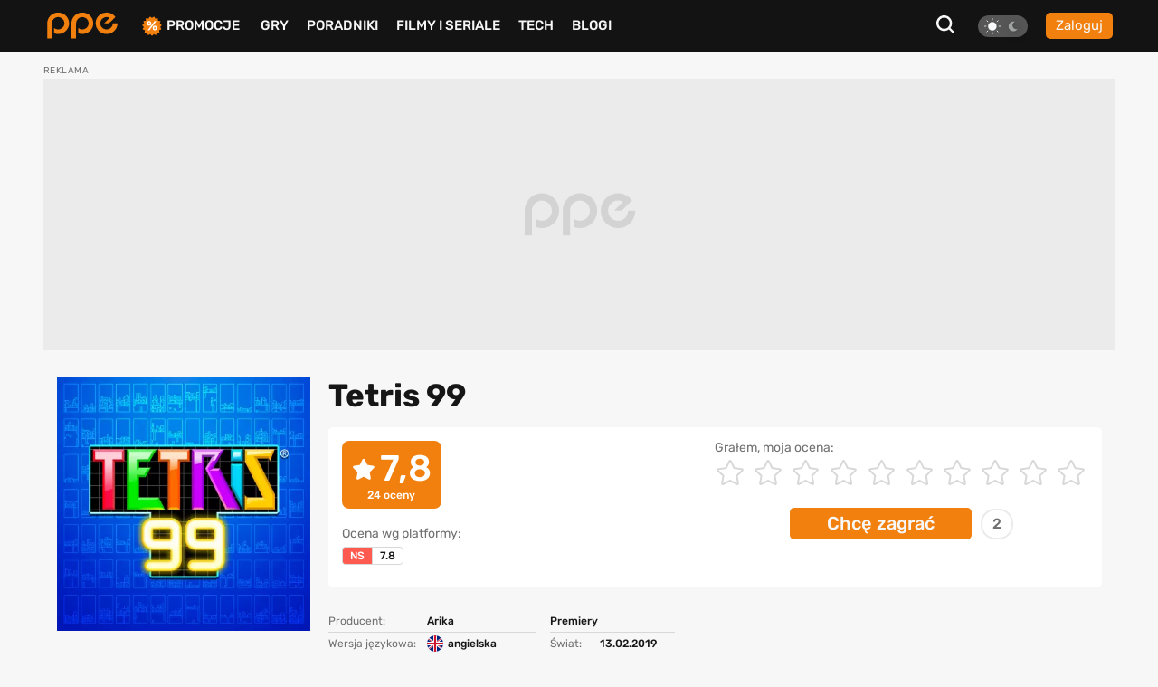

--- FILE ---
content_type: text/html; charset=UTF-8
request_url: https://www.ppe.pl/gry/Tetris-99/11863
body_size: 13509
content:
<!DOCTYPE html>
<html>
<head>
    <meta charset="UTF-8" />
    <title>
                        Tetris 99 - ocena graczy i opis gry (NS)
            </title>
            <link rel="apple-touch-icon" sizes="180x180"
              href="/build/client/images/icons/apple-touch-icon.f8efafc1.png">
        <link rel="icon" type="image/png" sizes="32x32"
              href="/build/client/images/icons/favicon-32x32.61c4b8b2.png" />
        <link rel="icon" type="image/png" sizes="16x16"
              href="/build/client/images/icons/favicon-16x16.7d425608.png" />
    
    <meta name="robots" content="max-snippet:-1">
    <meta name="robots" content="max-image-preview:large">
    <meta name="viewport" content="width=device-width, initial-scale=1" />
    <meta http-equiv="X-UA-Compatible" content="ie=edge" />
    
                
        <meta name="description"
          content="Tetris 99 - sprawdź aktualne miejsce w rankingu, opis gry oraz newsy, poradniki i recenzje.">
    <meta property="og:type" content="article">
    <meta property="og:title" content="Tetris 99">
    <meta property="og:url" content="https://www.ppe.pl/gry/Tetris-99/11863">
    <meta property="og:image" content="https://pliki.ppe.pl/storage/8df4fab68e2080b41736/8df4fab68e2080b41736.png">
    <meta property="og:description"
          content="Tetris 99 - sprawdź aktualne miejsce w rankingu, opis gry oraz newsy, poradniki i recenzje.">
    <meta property="article:published_time" content="2019-02-14CET11:24:04">
    <meta property="article:modified_time" content="2025-12-02CET08:49:47">
    <meta name="twitter:card" content="summary_large_image">
    <meta name="twitter:site" content="@PPE_pl">
    <meta name="twitter:creator" content="@PPE_pl">
    <meta name="twitter:title" content="Tetris 99">
    <meta name="twitter:text:title" content="Tetris 99">
    <meta name="twitter:description"
          content="Tetris 99 - sprawdź aktualne miejsce w rankingu, opis gry oraz newsy, poradniki i recenzje.">

        <script type="application/ld+json">
        {
            "@context" : "http://schema.org",
            "@type" : "SoftwareApplication",
            "name" : "Tetris 99",
            "url" : "https://www.ppe.pl/gry/Tetris-99/11863",
            "publisher" : {
                "@type" : "Organization",
                "name" : "ppe.pl"
            },
            "applicationCategory": "Logiczna",
            "aggregateRating" : {
                "@type" : "AggregateRating",
                "ratingValue" : "7.8",
                "ratingCount" : "24",
                "bestRating" : "10",
                "worstRating" : "1"
            },
            "image": [
                {
                  "@type": "ImageObject",
                  "url": "https://pliki.ppe.pl/storage/8df4fab68e2080b41736/8df4fab68e2080b41736.png",
                  "width": "3720",
                  "height": "3720"
                }
              ]
        }



    </script>

            <link rel="canonical"
              href="https://www.ppe.pl/gry/Tetris-99/11863" />
    
                <link rel="stylesheet" href="/build/client/381.406090c4.css"><link rel="stylesheet" href="/build/client/app.155f5d38.css">
    
    <link rel="stylesheet" href="/build/client/game_view.e4bb7180.css">

            <script async src="/build/client/scripts_delay.dbb4bde6.js"></script>
    
        
    <script async src="https://www.googletagmanager.com/gtag/js?id=UA-22961799-3"></script>
<script>
window.dataLayer = window.dataLayer || [];
function gtag(){dataLayer.push(arguments);}
gtag('js', new Date());

gtag('config', 'UA-22961799-3');
</script>
    <script type="text/javascript">
    !function () { var e = function () { var e, t = "__tcfapiLocator", a = [], n = window; for (; n;) { try { if (n.frames[t]) { e = n; break } } catch (e) { } if (n === window.top) break; n = n.parent } e || (!function e() { var a = n.document, r = !!n.frames[t]; if (!r) if (a.body) { var i = a.createElement("iframe"); i.style.cssText = "display:none", i.name = t, a.body.appendChild(i) } else setTimeout(e, 5); return !r }(), n.__tcfapi = function () { for (var e, t = arguments.length, n = new Array(t), r = 0; r < t; r++)n[r] = arguments[r]; if (!n.length) return a; if ("setGdprApplies" === n[0]) n.length > 3 && 2 === parseInt(n[1], 10) && "boolean" == typeof n[3] && (e = n[3], "function" == typeof n[2] && n[2]("set", !0)); else if ("ping" === n[0]) { var i = { gdprApplies: e, cmpLoaded: !1, cmpStatus: "stub" }; "function" == typeof n[2] && n[2](i) } else a.push(n) }, n.addEventListener("message", (function (e) { var t = "string" == typeof e.data, a = {}; try { a = t ? JSON.parse(e.data) : e.data } catch (e) { } var n = a.__tcfapiCall; n && window.__tcfapi(n.command, n.version, (function (a, r) { var i = { __tcfapiReturn: { returnValue: a, success: r, callId: n.callId } }; t && (i = JSON.stringify(i)), e.source.postMessage(i, "*") }), n.parameter) }), !1)) }; "undefined" != typeof module ? module.exports = e : e() }();
</script> 
 
<script>
window._sp_ = {
    config: {
        accountId: 1542,
        baseEndpoint: 'https://cdn.privacy-mgmt.com',
        propertyId: 13554,
    }
}

</script>
<script src="https://cdn.privacy-mgmt.com/wrapperMessagingWithoutDetection.js"></script>

<script async src="https://securepubads.g.doubleclick.net/tag/js/gpt.js"></script>
<script type='text/javascript' async='async' src='https://cdn-a.yieldlove.com/v2/yieldlove.js?ppe.pl'></script>
<script>
window.googletag = window.googletag || {cmd: []};
googletag.cmd.push(function() {
googletag.defineSlot('/53015287,14942375/ppe.pl_d_970x300_1', [[970, 300], [970, 200], [970, 250], [750, 300], [750, 200]], 'div-gpt-ad-1407836188970-0').addService(googletag.pubads());
googletag.defineSlot('/53015287,14942375/ppe.pl_d_300x600_1', [[300, 600], [200, 600], [160, 600], [120, 600], [300, 900], [300, 1050]], 'div-gpt-ad-1407836000715-0').addService(googletag.pubads());
googletag.defineSlot('/53015287,14942375/ppe.pl_d_750x300_1', [[750, 300], [750, 200], [750, 250], [750, 600]], 'div-gpt-ad-1407836243901-0').addService(googletag.pubads());
googletag.defineOutOfPageSlot('/53015287,14942375/ppe.pl_oop_desktop', 'div-gpt-ad-1588076575330-0').addService(googletag.pubads());
googletag.pubads().enableSingleRequest();
googletag.enableServices();
googletag.pubads().disableInitialLoad();
});
</script>
<script async src="//get.optad360.io/sf/20581804-c69b-4d90-8ec7-d3d896a3557b/plugin.min.js"></script>
</head>

<body class="theme--light"
      data-controller="search"
      data-search-target="body"
      data-search-url-value="/api/search"
      data-search-type-value="game">

<div id="fb-root"></div>




<nav class="navbar-wrapper" id="menu" data-controller="navbar" data-mobile="">
    <div class="navbar container">
        <div class="navbar__logo-wrapper">
            <a class="navbar__logo" href="/">
                <img src="/build/client/images/ppe-logo.92321605.svg" class=""
                     alt="PPE.pl - portal graczy. Serwis o grach na PS4, Xbox, Switch, PC - PPE.pl" />
            </a>
        </div>

        <div class="navbar__tool" data-controller="navbarMenu">
    <button class="search-btn search-btn-open" data-action="click->search#open">
        <svg xmlns="http://www.w3.org/2000/svg" width="20" height="20" viewBox="0 0 20 20"><defs><style>.a{fill:#f7f7f7;}</style></defs><path class="a" d="M22.125,20.113,17.7,15.689a8.675,8.675,0,1,0-1.739,1.737l4.428,4.424ZM6.408,14.878a6.177,6.177,0,1,1,8.739,0A6.175,6.175,0,0,1,6.408,14.878Z" transform="translate(-2.125 -1.85)"/></svg>
    </button>

    
<div class="theme-switch">
    <div
            class="theme-switch__switch"
            data-action="click->theme#change"
            data-controller="theme"
            data-userExists="0"
    >
        <div id="light" class="theme-switch__sun active"></div>
        <div id="dark" class="theme-switch__moon "></div>
    </div>
</div>
            <a class="btn btn--small btn--normalize-height"
           href="/logowanie">
            Zaloguj
        </a>
    </div>


        <div class="navbar__list">
            <ul class="nav-list mt-10 mt-lg-0">
                <li class="nav-list__item nav-list__promo" data-navbar-target="sales">
                    <img src="/build/client/images/icons/promocje-ikonka.4f70c764.svg" class=""
                         alt="PPE.pl - Promocje na gry, sprzęt, telefony" />
                    <a href="/promocje">Promocje</a>
                    
    <div class="sub-menu-wrapper" data-navbar-target="submenuSales">
        <ul class="sub-menu">
                            <li>
                    <a href="https://www.ppe.pl/promocje/gry/ps4" title="Promocje na gry PS4">Promocje na gry PS4</a>
                </li>
                            <li>
                    <a href="https://www.ppe.pl/promocje/gry/ps5" title="Promocje na gry PS5">Promocje na gry PS5</a>
                </li>
                            <li>
                    <a href="https://www.ppe.pl/promocje/gry/xbox_series_x" title="Promocje na gry Xbox">Promocje na gry Xbox</a>
                </li>
                            <li>
                    <a href="https://www.ppe.pl/promocje/gry/PC" title="Promocje na gry PC">Promocje na gry PC</a>
                </li>
                            <li>
                    <a href="https://www.ppe.pl/promocje/tech/ps4" title="Promocje na konsole PS4">Promocje na konsole PS4</a>
                </li>
                            <li>
                    <a href="https://www.ppe.pl/promocje/tech/ps5" title="Promocje na konsole PS5">Promocje na konsole PS5</a>
                </li>
                            <li>
                    <a href="https://www.ppe.pl/promocje/tech/xbox_series_x" title="https://www.ppe.pl/promocje/tech/xbox_series_x">Promocje na konsole Xbox</a>
                </li>
                    </ul>
    </div>
                </li>
                <li class="nav-list__item">
                    <a href="/gry">Gry</a>
                </li>
                <li class="nav-list__item" data-navbar-target="guides">
                    <a href="/poradniki-do-gier">Poradniki</a>
                    
    <div class="sub-menu-wrapper" data-navbar-target="submenuGuides">
        <ul class="sub-menu">
                            <li>
                    <a href="https://www.ppe.pl/poradniki/363765/assassins-creed-shadows-poradnik-fabula-misje-zadania-poboczne-regiony-templariusze-porady-trofea.html" title="AC Shadows poradnik do gry">AC Shadows poradnik</a>
                </li>
                            <li>
                    <a href="https://www.ppe.pl/poradniki/381263/ghost-of-yotei-poradnik-misje-zadania-regiony-eksploracja-aktywnosci-walka-porady-podstawy-trofea.html" title="Ghost of Yotei poradnik do gry">Ghost of Yotei poradnik</a>
                </li>
                            <li>
                    <a href="https://www.ppe.pl/poradniki/367326/clair-obscur-expedition-33-poradnik-misje-zadania-umiejetnosci-buildy-walka-swiat-porady-trofea.html" title="Clair Obscur Expedition 33 poradnik do gry">Clair Obscur Expedition 33 poradnik</a>
                </li>
                            <li>
                    <a href="https://www.ppe.pl/poradniki/360740/kingdom-come-deliverance-2-poradnik-misje-zadania-questy-opis-przejscia-wybory-walka-porady-trofea.html" title="Kingdom Come Delivearnce 2 poradnik do gry">Kingdom Come Deliverance 2 poradnik</a>
                </li>
                            <li>
                    <a href="https://www.ppe.pl/poradniki/312379/hogwarts-legacy-poradnik-podstawy-cena-ps-plus-xbox-game-pass-ps4-xbox-one-i-darmowa-aktualizacja.html" title="Hogwarts Legacy poradnik do gry">Hogwarts Legacy poradnik</a>
                </li>
                            <li>
                    <a href="https://www.ppe.pl/poradniki/323284/baldurs-gate-3-poradnik-misje-glowne-questy-poboczne-wybory-decyzje-konsekwencje-towarzysze-romanse.html" title="Baldurs Gate 3 poradnik do gry">Baldurs Gate 3 poradnik</a>
                </li>
                            <li>
                    <a href="https://www.ppe.pl/poradniki/352498/silent-hill-2-remake-poradnik-solucja-zagadki-wskazowki-zakonczenia-fotografie-sejfy-kody-trofea.html" title="Silent Hill 2 Remake poradnik do gry">Silent Hill 2 Remake poradnik</a>
                </li>
                            <li>
                    <a href="https://www.ppe.pl/poradniki/356588/farming-simulator-25-poradnik-pola-hodowle-maszyny-uprawy-nowosci-ciagniki-plony-handel.html" title="Farming Simulator 25 poradnik do gry">Farming Simulator 25 poradnik</a>
                </li>
                            <li>
                    <a href="https://www.ppe.pl/poradniki/357201/stalker-2-poradnik-solucja-misje-glowne-questy-poboczne-zagadki-mechaniki-walka-mapa-trofea.html" title="STALKER 2 poradnik do gry">STALKER 2 poradnik</a>
                </li>
                            <li>
                    <a href="https://www.ppe.pl/poradniki/298495/wiedzmin-3-poradnik-solucja-wybory-decyzje-konsekwencje-w-fabule-zakonczenia-romanse-karty-do-gwinta.html" title="Wiedźmin 3 poradnik do gry">Wiedźmin 3 poradnik</a>
                </li>
                    </ul>
    </div>
                </li>
                <li class="nav-list__item">
                    <a href="/filmy-seriale">Filmy i seriale</a>
                </li>
                <li class="nav-list__item">
                    <a href="/technologie">Tech</a>
                </li>
                <li class="nav-list__item">
                    <a href="/blog-gry.html">BLOGI</a>
                </li>
            </ul>
        </div>

            </div>
</nav>


<div id="db-notifications-wrapper" data-controller="notification"></div>
<div id="notifications-wrapper"></div>

<main class="site-wrapper">
            
				
				
	<div class="banner-parent-screening">
		<div class="banner-placeholder-screening banner-max-width" style="width: 1200px;height: 300px;">
			<!-- /53015287,14942375/ppe.pl_d_970x300_1 -->
<div id='div-gpt-ad-1407836188970-0'>
  <script>
    googletag.cmd.push(function() { googletag.display('div-gpt-ad-1407836188970-0'); });
  </script>
</div>

<!-- /53015287,14942375/ppe.pl_oop_desktop -->
<div id='div-gpt-ad-1588076575330-0'>
  <script>
    googletag.cmd.push(function() { googletag.display('div-gpt-ad-1588076575330-0'); });
  </script>
</div>
		</div>
	</div>


    
        <div class="container">
        <div class="p-15 game-main-info">
            

    
        
    <div
            class="picture-wrapper game-cover-picture "
                >
                                            <picture data-controller="picture">
                                    <source
                            type="image/webp"
                            data-placeholder="[data-uri]"
                                                            srcset="https://pliki.ppe.pl/storage/8df4fab68e2080b41736/8df4fab68e2080b41736-webp-250w.webp 250w, https://pliki.ppe.pl/storage/8df4fab68e2080b41736/8df4fab68e2080b41736-webp-400w.webp 400w, https://pliki.ppe.pl/storage/8df4fab68e2080b41736/8df4fab68e2080b41736-webp-800w.webp 800w, https://pliki.ppe.pl/storage/8df4fab68e2080b41736/8df4fab68e2080b41736-webp-1200w.webp 1200w, https://pliki.ppe.pl/storage/8df4fab68e2080b41736/8df4fab68e2080b41736-webp-1600w.webp 1600w"
                                sizes="(max-width: 767px) 100vw, 280px"
                                                >
                                    <source
                            type="image/png"
                            data-placeholder="[data-uri]"
                                                            srcset="https://pliki.ppe.pl/storage/8df4fab68e2080b41736/8df4fab68e2080b41736-250w.png 250w, https://pliki.ppe.pl/storage/8df4fab68e2080b41736/8df4fab68e2080b41736-400w.png 400w, https://pliki.ppe.pl/storage/8df4fab68e2080b41736/8df4fab68e2080b41736-800w.png 800w, https://pliki.ppe.pl/storage/8df4fab68e2080b41736/8df4fab68e2080b41736-1200w.png 1200w, https://pliki.ppe.pl/storage/8df4fab68e2080b41736/8df4fab68e2080b41736-1600w.png 1600w"
                                sizes="(max-width: 767px) 100vw, 280px"
                                                >
                                <img
                        width="3720"
                        height="3720"
                        alt="Tetris 99"
                        data-placeholder="[data-uri]"
                        class="lazy"
                                                    src="https://pliki.ppe.pl/storage/8df4fab68e2080b41736/8df4fab68e2080b41736.png"
                                                                />
                            </picture>
                </div>
            <div class="info-part">
                <h1 class="game-title">
                    Tetris 99
                </h1>
                                    
<div class="rating-wrapper"
     data-controller="gameRating"
     data-gameRating-gameid-value="11863">
            <div class="rating-header-wrapper">
            <div class="rating-results">
                <div class="rating-with-ranking">
                    <div class="main-rating">
                        <div class="main-rating-with-star">
                            <i class="fas fa-star"></i>
                            <span id="average_rating">
                            7,8
                        </span>
                        </div>
                        <span class="rating-count">
                        <span class="vote-count">24</span> oceny
                    </span>
                    </div>
                    <div class="ranking-position">
                                                                                                                        </div>
                </div>

                <div class="platform-ratings">
                    <p>
                        Ocena wg platformy:
                    </p>
                    <div class="platform-labels-group">
                                                    <div class="platform-label">
                            <span class="first-half"
                                  style="background:#ff5a50; color:#ffffff">
                                NS
                            </span><span id="rating_platform_37">
                               7.8
                            </span>
                            </div>
                                            </div>
                </div>
            </div>

            <div class="user-star-rating">
                <p>
                    Grałem, moja ocena:
                </p>
                <div class="star-rating" data-gameRating-target="stars">
                                            <input type="radio"
                               required
                               id="10-stars"
                               name="rating"
                               value="10"
                               data-action="click->gameRating#selectRating" />
                        <label for="10-stars" class="star">
                            <i class="fas fa-star hidden"></i>
                            <svg xmlns="http://www.w3.org/2000/svg" width="30" height="28.714" viewBox="0 0 30 28.714">
  <defs>
    <style>
      .cls-1 {
        fill: none;
      }

      .cls-2, .cls-3 {
        stroke: none;
      }

      .cls-3 {
        fill: #d8d8d8;
      }
    </style>
  </defs>
  <g id="star-solid" class="cls-1" transform="translate(-20.5 0.013)">
    <path class="cls-2" d="M33.89.986,30.229,8.41,22.036,9.6a1.8,1.8,0,0,0-.993,3.062l5.927,5.776-1.4,8.159a1.793,1.793,0,0,0,2.6,1.89L35.5,24.638l7.329,3.852a1.8,1.8,0,0,0,2.6-1.89l-1.4-8.159,5.927-5.776A1.8,1.8,0,0,0,48.963,9.6L40.771,8.41,37.109.986a1.8,1.8,0,0,0-3.219,0Z"/>
    <path class="cls-3" d="M 35.49951553344727 2.244619369506836 L 31.55722427368164 10.23787689208984 L 22.73659133911133 11.52383995056152 L 29.11983489990234 17.74403762817383 L 27.61100006103516 26.52544212341309 L 35.49951553344727 22.37898826599121 L 43.38803100585938 26.52544212341309 L 41.87919616699219 17.74402618408203 L 48.26244354248047 11.52384185791016 L 39.44180297851562 10.23787689208984 L 35.49951553344727 2.244619369506836 M 35.49555587768555 -0.0126800537109375 C 36.1374626159668 -0.01260948181152344 36.77981948852539 0.3224582672119141 37.10885620117188 0.9861583709716797 L 40.77053833007812 8.41044807434082 L 48.96303558349609 9.604837417602539 C 50.43219757080078 9.817916870117188 51.02097320556641 11.62912750244141 49.9555549621582 12.66650772094727 L 44.02846527099609 18.44219779968262 L 45.43033599853516 26.6010570526123 C 45.68267822265625 28.07582664489746 44.12940979003906 29.17488861083984 42.82847595214844 28.49077796936035 L 35.49951553344727 24.63844680786133 L 28.17056655883789 28.49077796936035 C 26.86962509155273 29.18049812316895 25.31635284423828 28.07582855224609 25.56869506835938 26.60106658935547 L 26.97056579589844 18.44220733642578 L 21.04347610473633 12.66650772094727 C 19.97805404663086 11.62912750244141 20.56683731079102 9.817916870117188 22.03599548339844 9.604837417602539 L 30.22849655151367 8.41044807434082 L 33.89017486572266 0.9861583709716797 C 34.22000503540039 0.3181133270263672 34.85755920410156 -0.01275062561035156 35.49555587768555 -0.0126800537109375 Z"/>
  </g>
</svg>

                        </label>
                                            <input type="radio"
                               required
                               id="9-stars"
                               name="rating"
                               value="9"
                               data-action="click->gameRating#selectRating" />
                        <label for="9-stars" class="star">
                            <i class="fas fa-star hidden"></i>
                            <svg xmlns="http://www.w3.org/2000/svg" width="30" height="28.714" viewBox="0 0 30 28.714">
  <defs>
    <style>
      .cls-1 {
        fill: none;
      }

      .cls-2, .cls-3 {
        stroke: none;
      }

      .cls-3 {
        fill: #d8d8d8;
      }
    </style>
  </defs>
  <g id="star-solid" class="cls-1" transform="translate(-20.5 0.013)">
    <path class="cls-2" d="M33.89.986,30.229,8.41,22.036,9.6a1.8,1.8,0,0,0-.993,3.062l5.927,5.776-1.4,8.159a1.793,1.793,0,0,0,2.6,1.89L35.5,24.638l7.329,3.852a1.8,1.8,0,0,0,2.6-1.89l-1.4-8.159,5.927-5.776A1.8,1.8,0,0,0,48.963,9.6L40.771,8.41,37.109.986a1.8,1.8,0,0,0-3.219,0Z"/>
    <path class="cls-3" d="M 35.49951553344727 2.244619369506836 L 31.55722427368164 10.23787689208984 L 22.73659133911133 11.52383995056152 L 29.11983489990234 17.74403762817383 L 27.61100006103516 26.52544212341309 L 35.49951553344727 22.37898826599121 L 43.38803100585938 26.52544212341309 L 41.87919616699219 17.74402618408203 L 48.26244354248047 11.52384185791016 L 39.44180297851562 10.23787689208984 L 35.49951553344727 2.244619369506836 M 35.49555587768555 -0.0126800537109375 C 36.1374626159668 -0.01260948181152344 36.77981948852539 0.3224582672119141 37.10885620117188 0.9861583709716797 L 40.77053833007812 8.41044807434082 L 48.96303558349609 9.604837417602539 C 50.43219757080078 9.817916870117188 51.02097320556641 11.62912750244141 49.9555549621582 12.66650772094727 L 44.02846527099609 18.44219779968262 L 45.43033599853516 26.6010570526123 C 45.68267822265625 28.07582664489746 44.12940979003906 29.17488861083984 42.82847595214844 28.49077796936035 L 35.49951553344727 24.63844680786133 L 28.17056655883789 28.49077796936035 C 26.86962509155273 29.18049812316895 25.31635284423828 28.07582855224609 25.56869506835938 26.60106658935547 L 26.97056579589844 18.44220733642578 L 21.04347610473633 12.66650772094727 C 19.97805404663086 11.62912750244141 20.56683731079102 9.817916870117188 22.03599548339844 9.604837417602539 L 30.22849655151367 8.41044807434082 L 33.89017486572266 0.9861583709716797 C 34.22000503540039 0.3181133270263672 34.85755920410156 -0.01275062561035156 35.49555587768555 -0.0126800537109375 Z"/>
  </g>
</svg>

                        </label>
                                            <input type="radio"
                               required
                               id="8-stars"
                               name="rating"
                               value="8"
                               data-action="click->gameRating#selectRating" />
                        <label for="8-stars" class="star">
                            <i class="fas fa-star hidden"></i>
                            <svg xmlns="http://www.w3.org/2000/svg" width="30" height="28.714" viewBox="0 0 30 28.714">
  <defs>
    <style>
      .cls-1 {
        fill: none;
      }

      .cls-2, .cls-3 {
        stroke: none;
      }

      .cls-3 {
        fill: #d8d8d8;
      }
    </style>
  </defs>
  <g id="star-solid" class="cls-1" transform="translate(-20.5 0.013)">
    <path class="cls-2" d="M33.89.986,30.229,8.41,22.036,9.6a1.8,1.8,0,0,0-.993,3.062l5.927,5.776-1.4,8.159a1.793,1.793,0,0,0,2.6,1.89L35.5,24.638l7.329,3.852a1.8,1.8,0,0,0,2.6-1.89l-1.4-8.159,5.927-5.776A1.8,1.8,0,0,0,48.963,9.6L40.771,8.41,37.109.986a1.8,1.8,0,0,0-3.219,0Z"/>
    <path class="cls-3" d="M 35.49951553344727 2.244619369506836 L 31.55722427368164 10.23787689208984 L 22.73659133911133 11.52383995056152 L 29.11983489990234 17.74403762817383 L 27.61100006103516 26.52544212341309 L 35.49951553344727 22.37898826599121 L 43.38803100585938 26.52544212341309 L 41.87919616699219 17.74402618408203 L 48.26244354248047 11.52384185791016 L 39.44180297851562 10.23787689208984 L 35.49951553344727 2.244619369506836 M 35.49555587768555 -0.0126800537109375 C 36.1374626159668 -0.01260948181152344 36.77981948852539 0.3224582672119141 37.10885620117188 0.9861583709716797 L 40.77053833007812 8.41044807434082 L 48.96303558349609 9.604837417602539 C 50.43219757080078 9.817916870117188 51.02097320556641 11.62912750244141 49.9555549621582 12.66650772094727 L 44.02846527099609 18.44219779968262 L 45.43033599853516 26.6010570526123 C 45.68267822265625 28.07582664489746 44.12940979003906 29.17488861083984 42.82847595214844 28.49077796936035 L 35.49951553344727 24.63844680786133 L 28.17056655883789 28.49077796936035 C 26.86962509155273 29.18049812316895 25.31635284423828 28.07582855224609 25.56869506835938 26.60106658935547 L 26.97056579589844 18.44220733642578 L 21.04347610473633 12.66650772094727 C 19.97805404663086 11.62912750244141 20.56683731079102 9.817916870117188 22.03599548339844 9.604837417602539 L 30.22849655151367 8.41044807434082 L 33.89017486572266 0.9861583709716797 C 34.22000503540039 0.3181133270263672 34.85755920410156 -0.01275062561035156 35.49555587768555 -0.0126800537109375 Z"/>
  </g>
</svg>

                        </label>
                                            <input type="radio"
                               required
                               id="7-stars"
                               name="rating"
                               value="7"
                               data-action="click->gameRating#selectRating" />
                        <label for="7-stars" class="star">
                            <i class="fas fa-star hidden"></i>
                            <svg xmlns="http://www.w3.org/2000/svg" width="30" height="28.714" viewBox="0 0 30 28.714">
  <defs>
    <style>
      .cls-1 {
        fill: none;
      }

      .cls-2, .cls-3 {
        stroke: none;
      }

      .cls-3 {
        fill: #d8d8d8;
      }
    </style>
  </defs>
  <g id="star-solid" class="cls-1" transform="translate(-20.5 0.013)">
    <path class="cls-2" d="M33.89.986,30.229,8.41,22.036,9.6a1.8,1.8,0,0,0-.993,3.062l5.927,5.776-1.4,8.159a1.793,1.793,0,0,0,2.6,1.89L35.5,24.638l7.329,3.852a1.8,1.8,0,0,0,2.6-1.89l-1.4-8.159,5.927-5.776A1.8,1.8,0,0,0,48.963,9.6L40.771,8.41,37.109.986a1.8,1.8,0,0,0-3.219,0Z"/>
    <path class="cls-3" d="M 35.49951553344727 2.244619369506836 L 31.55722427368164 10.23787689208984 L 22.73659133911133 11.52383995056152 L 29.11983489990234 17.74403762817383 L 27.61100006103516 26.52544212341309 L 35.49951553344727 22.37898826599121 L 43.38803100585938 26.52544212341309 L 41.87919616699219 17.74402618408203 L 48.26244354248047 11.52384185791016 L 39.44180297851562 10.23787689208984 L 35.49951553344727 2.244619369506836 M 35.49555587768555 -0.0126800537109375 C 36.1374626159668 -0.01260948181152344 36.77981948852539 0.3224582672119141 37.10885620117188 0.9861583709716797 L 40.77053833007812 8.41044807434082 L 48.96303558349609 9.604837417602539 C 50.43219757080078 9.817916870117188 51.02097320556641 11.62912750244141 49.9555549621582 12.66650772094727 L 44.02846527099609 18.44219779968262 L 45.43033599853516 26.6010570526123 C 45.68267822265625 28.07582664489746 44.12940979003906 29.17488861083984 42.82847595214844 28.49077796936035 L 35.49951553344727 24.63844680786133 L 28.17056655883789 28.49077796936035 C 26.86962509155273 29.18049812316895 25.31635284423828 28.07582855224609 25.56869506835938 26.60106658935547 L 26.97056579589844 18.44220733642578 L 21.04347610473633 12.66650772094727 C 19.97805404663086 11.62912750244141 20.56683731079102 9.817916870117188 22.03599548339844 9.604837417602539 L 30.22849655151367 8.41044807434082 L 33.89017486572266 0.9861583709716797 C 34.22000503540039 0.3181133270263672 34.85755920410156 -0.01275062561035156 35.49555587768555 -0.0126800537109375 Z"/>
  </g>
</svg>

                        </label>
                                            <input type="radio"
                               required
                               id="6-stars"
                               name="rating"
                               value="6"
                               data-action="click->gameRating#selectRating" />
                        <label for="6-stars" class="star">
                            <i class="fas fa-star hidden"></i>
                            <svg xmlns="http://www.w3.org/2000/svg" width="30" height="28.714" viewBox="0 0 30 28.714">
  <defs>
    <style>
      .cls-1 {
        fill: none;
      }

      .cls-2, .cls-3 {
        stroke: none;
      }

      .cls-3 {
        fill: #d8d8d8;
      }
    </style>
  </defs>
  <g id="star-solid" class="cls-1" transform="translate(-20.5 0.013)">
    <path class="cls-2" d="M33.89.986,30.229,8.41,22.036,9.6a1.8,1.8,0,0,0-.993,3.062l5.927,5.776-1.4,8.159a1.793,1.793,0,0,0,2.6,1.89L35.5,24.638l7.329,3.852a1.8,1.8,0,0,0,2.6-1.89l-1.4-8.159,5.927-5.776A1.8,1.8,0,0,0,48.963,9.6L40.771,8.41,37.109.986a1.8,1.8,0,0,0-3.219,0Z"/>
    <path class="cls-3" d="M 35.49951553344727 2.244619369506836 L 31.55722427368164 10.23787689208984 L 22.73659133911133 11.52383995056152 L 29.11983489990234 17.74403762817383 L 27.61100006103516 26.52544212341309 L 35.49951553344727 22.37898826599121 L 43.38803100585938 26.52544212341309 L 41.87919616699219 17.74402618408203 L 48.26244354248047 11.52384185791016 L 39.44180297851562 10.23787689208984 L 35.49951553344727 2.244619369506836 M 35.49555587768555 -0.0126800537109375 C 36.1374626159668 -0.01260948181152344 36.77981948852539 0.3224582672119141 37.10885620117188 0.9861583709716797 L 40.77053833007812 8.41044807434082 L 48.96303558349609 9.604837417602539 C 50.43219757080078 9.817916870117188 51.02097320556641 11.62912750244141 49.9555549621582 12.66650772094727 L 44.02846527099609 18.44219779968262 L 45.43033599853516 26.6010570526123 C 45.68267822265625 28.07582664489746 44.12940979003906 29.17488861083984 42.82847595214844 28.49077796936035 L 35.49951553344727 24.63844680786133 L 28.17056655883789 28.49077796936035 C 26.86962509155273 29.18049812316895 25.31635284423828 28.07582855224609 25.56869506835938 26.60106658935547 L 26.97056579589844 18.44220733642578 L 21.04347610473633 12.66650772094727 C 19.97805404663086 11.62912750244141 20.56683731079102 9.817916870117188 22.03599548339844 9.604837417602539 L 30.22849655151367 8.41044807434082 L 33.89017486572266 0.9861583709716797 C 34.22000503540039 0.3181133270263672 34.85755920410156 -0.01275062561035156 35.49555587768555 -0.0126800537109375 Z"/>
  </g>
</svg>

                        </label>
                                            <input type="radio"
                               required
                               id="5-stars"
                               name="rating"
                               value="5"
                               data-action="click->gameRating#selectRating" />
                        <label for="5-stars" class="star">
                            <i class="fas fa-star hidden"></i>
                            <svg xmlns="http://www.w3.org/2000/svg" width="30" height="28.714" viewBox="0 0 30 28.714">
  <defs>
    <style>
      .cls-1 {
        fill: none;
      }

      .cls-2, .cls-3 {
        stroke: none;
      }

      .cls-3 {
        fill: #d8d8d8;
      }
    </style>
  </defs>
  <g id="star-solid" class="cls-1" transform="translate(-20.5 0.013)">
    <path class="cls-2" d="M33.89.986,30.229,8.41,22.036,9.6a1.8,1.8,0,0,0-.993,3.062l5.927,5.776-1.4,8.159a1.793,1.793,0,0,0,2.6,1.89L35.5,24.638l7.329,3.852a1.8,1.8,0,0,0,2.6-1.89l-1.4-8.159,5.927-5.776A1.8,1.8,0,0,0,48.963,9.6L40.771,8.41,37.109.986a1.8,1.8,0,0,0-3.219,0Z"/>
    <path class="cls-3" d="M 35.49951553344727 2.244619369506836 L 31.55722427368164 10.23787689208984 L 22.73659133911133 11.52383995056152 L 29.11983489990234 17.74403762817383 L 27.61100006103516 26.52544212341309 L 35.49951553344727 22.37898826599121 L 43.38803100585938 26.52544212341309 L 41.87919616699219 17.74402618408203 L 48.26244354248047 11.52384185791016 L 39.44180297851562 10.23787689208984 L 35.49951553344727 2.244619369506836 M 35.49555587768555 -0.0126800537109375 C 36.1374626159668 -0.01260948181152344 36.77981948852539 0.3224582672119141 37.10885620117188 0.9861583709716797 L 40.77053833007812 8.41044807434082 L 48.96303558349609 9.604837417602539 C 50.43219757080078 9.817916870117188 51.02097320556641 11.62912750244141 49.9555549621582 12.66650772094727 L 44.02846527099609 18.44219779968262 L 45.43033599853516 26.6010570526123 C 45.68267822265625 28.07582664489746 44.12940979003906 29.17488861083984 42.82847595214844 28.49077796936035 L 35.49951553344727 24.63844680786133 L 28.17056655883789 28.49077796936035 C 26.86962509155273 29.18049812316895 25.31635284423828 28.07582855224609 25.56869506835938 26.60106658935547 L 26.97056579589844 18.44220733642578 L 21.04347610473633 12.66650772094727 C 19.97805404663086 11.62912750244141 20.56683731079102 9.817916870117188 22.03599548339844 9.604837417602539 L 30.22849655151367 8.41044807434082 L 33.89017486572266 0.9861583709716797 C 34.22000503540039 0.3181133270263672 34.85755920410156 -0.01275062561035156 35.49555587768555 -0.0126800537109375 Z"/>
  </g>
</svg>

                        </label>
                                            <input type="radio"
                               required
                               id="4-stars"
                               name="rating"
                               value="4"
                               data-action="click->gameRating#selectRating" />
                        <label for="4-stars" class="star">
                            <i class="fas fa-star hidden"></i>
                            <svg xmlns="http://www.w3.org/2000/svg" width="30" height="28.714" viewBox="0 0 30 28.714">
  <defs>
    <style>
      .cls-1 {
        fill: none;
      }

      .cls-2, .cls-3 {
        stroke: none;
      }

      .cls-3 {
        fill: #d8d8d8;
      }
    </style>
  </defs>
  <g id="star-solid" class="cls-1" transform="translate(-20.5 0.013)">
    <path class="cls-2" d="M33.89.986,30.229,8.41,22.036,9.6a1.8,1.8,0,0,0-.993,3.062l5.927,5.776-1.4,8.159a1.793,1.793,0,0,0,2.6,1.89L35.5,24.638l7.329,3.852a1.8,1.8,0,0,0,2.6-1.89l-1.4-8.159,5.927-5.776A1.8,1.8,0,0,0,48.963,9.6L40.771,8.41,37.109.986a1.8,1.8,0,0,0-3.219,0Z"/>
    <path class="cls-3" d="M 35.49951553344727 2.244619369506836 L 31.55722427368164 10.23787689208984 L 22.73659133911133 11.52383995056152 L 29.11983489990234 17.74403762817383 L 27.61100006103516 26.52544212341309 L 35.49951553344727 22.37898826599121 L 43.38803100585938 26.52544212341309 L 41.87919616699219 17.74402618408203 L 48.26244354248047 11.52384185791016 L 39.44180297851562 10.23787689208984 L 35.49951553344727 2.244619369506836 M 35.49555587768555 -0.0126800537109375 C 36.1374626159668 -0.01260948181152344 36.77981948852539 0.3224582672119141 37.10885620117188 0.9861583709716797 L 40.77053833007812 8.41044807434082 L 48.96303558349609 9.604837417602539 C 50.43219757080078 9.817916870117188 51.02097320556641 11.62912750244141 49.9555549621582 12.66650772094727 L 44.02846527099609 18.44219779968262 L 45.43033599853516 26.6010570526123 C 45.68267822265625 28.07582664489746 44.12940979003906 29.17488861083984 42.82847595214844 28.49077796936035 L 35.49951553344727 24.63844680786133 L 28.17056655883789 28.49077796936035 C 26.86962509155273 29.18049812316895 25.31635284423828 28.07582855224609 25.56869506835938 26.60106658935547 L 26.97056579589844 18.44220733642578 L 21.04347610473633 12.66650772094727 C 19.97805404663086 11.62912750244141 20.56683731079102 9.817916870117188 22.03599548339844 9.604837417602539 L 30.22849655151367 8.41044807434082 L 33.89017486572266 0.9861583709716797 C 34.22000503540039 0.3181133270263672 34.85755920410156 -0.01275062561035156 35.49555587768555 -0.0126800537109375 Z"/>
  </g>
</svg>

                        </label>
                                            <input type="radio"
                               required
                               id="3-stars"
                               name="rating"
                               value="3"
                               data-action="click->gameRating#selectRating" />
                        <label for="3-stars" class="star">
                            <i class="fas fa-star hidden"></i>
                            <svg xmlns="http://www.w3.org/2000/svg" width="30" height="28.714" viewBox="0 0 30 28.714">
  <defs>
    <style>
      .cls-1 {
        fill: none;
      }

      .cls-2, .cls-3 {
        stroke: none;
      }

      .cls-3 {
        fill: #d8d8d8;
      }
    </style>
  </defs>
  <g id="star-solid" class="cls-1" transform="translate(-20.5 0.013)">
    <path class="cls-2" d="M33.89.986,30.229,8.41,22.036,9.6a1.8,1.8,0,0,0-.993,3.062l5.927,5.776-1.4,8.159a1.793,1.793,0,0,0,2.6,1.89L35.5,24.638l7.329,3.852a1.8,1.8,0,0,0,2.6-1.89l-1.4-8.159,5.927-5.776A1.8,1.8,0,0,0,48.963,9.6L40.771,8.41,37.109.986a1.8,1.8,0,0,0-3.219,0Z"/>
    <path class="cls-3" d="M 35.49951553344727 2.244619369506836 L 31.55722427368164 10.23787689208984 L 22.73659133911133 11.52383995056152 L 29.11983489990234 17.74403762817383 L 27.61100006103516 26.52544212341309 L 35.49951553344727 22.37898826599121 L 43.38803100585938 26.52544212341309 L 41.87919616699219 17.74402618408203 L 48.26244354248047 11.52384185791016 L 39.44180297851562 10.23787689208984 L 35.49951553344727 2.244619369506836 M 35.49555587768555 -0.0126800537109375 C 36.1374626159668 -0.01260948181152344 36.77981948852539 0.3224582672119141 37.10885620117188 0.9861583709716797 L 40.77053833007812 8.41044807434082 L 48.96303558349609 9.604837417602539 C 50.43219757080078 9.817916870117188 51.02097320556641 11.62912750244141 49.9555549621582 12.66650772094727 L 44.02846527099609 18.44219779968262 L 45.43033599853516 26.6010570526123 C 45.68267822265625 28.07582664489746 44.12940979003906 29.17488861083984 42.82847595214844 28.49077796936035 L 35.49951553344727 24.63844680786133 L 28.17056655883789 28.49077796936035 C 26.86962509155273 29.18049812316895 25.31635284423828 28.07582855224609 25.56869506835938 26.60106658935547 L 26.97056579589844 18.44220733642578 L 21.04347610473633 12.66650772094727 C 19.97805404663086 11.62912750244141 20.56683731079102 9.817916870117188 22.03599548339844 9.604837417602539 L 30.22849655151367 8.41044807434082 L 33.89017486572266 0.9861583709716797 C 34.22000503540039 0.3181133270263672 34.85755920410156 -0.01275062561035156 35.49555587768555 -0.0126800537109375 Z"/>
  </g>
</svg>

                        </label>
                                            <input type="radio"
                               required
                               id="2-stars"
                               name="rating"
                               value="2"
                               data-action="click->gameRating#selectRating" />
                        <label for="2-stars" class="star">
                            <i class="fas fa-star hidden"></i>
                            <svg xmlns="http://www.w3.org/2000/svg" width="30" height="28.714" viewBox="0 0 30 28.714">
  <defs>
    <style>
      .cls-1 {
        fill: none;
      }

      .cls-2, .cls-3 {
        stroke: none;
      }

      .cls-3 {
        fill: #d8d8d8;
      }
    </style>
  </defs>
  <g id="star-solid" class="cls-1" transform="translate(-20.5 0.013)">
    <path class="cls-2" d="M33.89.986,30.229,8.41,22.036,9.6a1.8,1.8,0,0,0-.993,3.062l5.927,5.776-1.4,8.159a1.793,1.793,0,0,0,2.6,1.89L35.5,24.638l7.329,3.852a1.8,1.8,0,0,0,2.6-1.89l-1.4-8.159,5.927-5.776A1.8,1.8,0,0,0,48.963,9.6L40.771,8.41,37.109.986a1.8,1.8,0,0,0-3.219,0Z"/>
    <path class="cls-3" d="M 35.49951553344727 2.244619369506836 L 31.55722427368164 10.23787689208984 L 22.73659133911133 11.52383995056152 L 29.11983489990234 17.74403762817383 L 27.61100006103516 26.52544212341309 L 35.49951553344727 22.37898826599121 L 43.38803100585938 26.52544212341309 L 41.87919616699219 17.74402618408203 L 48.26244354248047 11.52384185791016 L 39.44180297851562 10.23787689208984 L 35.49951553344727 2.244619369506836 M 35.49555587768555 -0.0126800537109375 C 36.1374626159668 -0.01260948181152344 36.77981948852539 0.3224582672119141 37.10885620117188 0.9861583709716797 L 40.77053833007812 8.41044807434082 L 48.96303558349609 9.604837417602539 C 50.43219757080078 9.817916870117188 51.02097320556641 11.62912750244141 49.9555549621582 12.66650772094727 L 44.02846527099609 18.44219779968262 L 45.43033599853516 26.6010570526123 C 45.68267822265625 28.07582664489746 44.12940979003906 29.17488861083984 42.82847595214844 28.49077796936035 L 35.49951553344727 24.63844680786133 L 28.17056655883789 28.49077796936035 C 26.86962509155273 29.18049812316895 25.31635284423828 28.07582855224609 25.56869506835938 26.60106658935547 L 26.97056579589844 18.44220733642578 L 21.04347610473633 12.66650772094727 C 19.97805404663086 11.62912750244141 20.56683731079102 9.817916870117188 22.03599548339844 9.604837417602539 L 30.22849655151367 8.41044807434082 L 33.89017486572266 0.9861583709716797 C 34.22000503540039 0.3181133270263672 34.85755920410156 -0.01275062561035156 35.49555587768555 -0.0126800537109375 Z"/>
  </g>
</svg>

                        </label>
                                            <input type="radio"
                               required
                               id="1-stars"
                               name="rating"
                               value="1"
                               data-action="click->gameRating#selectRating" />
                        <label for="1-stars" class="star">
                            <i class="fas fa-star hidden"></i>
                            <svg xmlns="http://www.w3.org/2000/svg" width="30" height="28.714" viewBox="0 0 30 28.714">
  <defs>
    <style>
      .cls-1 {
        fill: none;
      }

      .cls-2, .cls-3 {
        stroke: none;
      }

      .cls-3 {
        fill: #d8d8d8;
      }
    </style>
  </defs>
  <g id="star-solid" class="cls-1" transform="translate(-20.5 0.013)">
    <path class="cls-2" d="M33.89.986,30.229,8.41,22.036,9.6a1.8,1.8,0,0,0-.993,3.062l5.927,5.776-1.4,8.159a1.793,1.793,0,0,0,2.6,1.89L35.5,24.638l7.329,3.852a1.8,1.8,0,0,0,2.6-1.89l-1.4-8.159,5.927-5.776A1.8,1.8,0,0,0,48.963,9.6L40.771,8.41,37.109.986a1.8,1.8,0,0,0-3.219,0Z"/>
    <path class="cls-3" d="M 35.49951553344727 2.244619369506836 L 31.55722427368164 10.23787689208984 L 22.73659133911133 11.52383995056152 L 29.11983489990234 17.74403762817383 L 27.61100006103516 26.52544212341309 L 35.49951553344727 22.37898826599121 L 43.38803100585938 26.52544212341309 L 41.87919616699219 17.74402618408203 L 48.26244354248047 11.52384185791016 L 39.44180297851562 10.23787689208984 L 35.49951553344727 2.244619369506836 M 35.49555587768555 -0.0126800537109375 C 36.1374626159668 -0.01260948181152344 36.77981948852539 0.3224582672119141 37.10885620117188 0.9861583709716797 L 40.77053833007812 8.41044807434082 L 48.96303558349609 9.604837417602539 C 50.43219757080078 9.817916870117188 51.02097320556641 11.62912750244141 49.9555549621582 12.66650772094727 L 44.02846527099609 18.44219779968262 L 45.43033599853516 26.6010570526123 C 45.68267822265625 28.07582664489746 44.12940979003906 29.17488861083984 42.82847595214844 28.49077796936035 L 35.49951553344727 24.63844680786133 L 28.17056655883789 28.49077796936035 C 26.86962509155273 29.18049812316895 25.31635284423828 28.07582855224609 25.56869506835938 26.60106658935547 L 26.97056579589844 18.44220733642578 L 21.04347610473633 12.66650772094727 C 19.97805404663086 11.62912750244141 20.56683731079102 9.817916870117188 22.03599548339844 9.604837417602539 L 30.22849655151367 8.41044807434082 L 33.89017486572266 0.9861583709716797 C 34.22000503540039 0.3181133270263672 34.85755920410156 -0.01275062561035156 35.49555587768555 -0.0126800537109375 Z"/>
  </g>
</svg>

                        </label>
                                    </div>
                <div class="want-to-play" data-gameRating-target="btnWrapper">
                    <a class="btn want-to-play__btn short"
                       data-action="click->gameRating#increaseWantPlay"
                       data-gameRating-target="btn">
                        Chcę zagrać
                    </a>
                    <div class="want-to-play__counter" data-gameRating-target="counter">
                        2
                    </div>
                </div>
                <div class="after-rating-selected"
                     data-gameRating-target="ratingOptions">
                    <p id="selected-info" class="star-rating__selected-info"></p>
                    <div class="line"></div>
                    <div class="user-form">
                        <p>
                            Grałem na:
                        </p>
                        <div class="user-played-platforms">
                                                            <label>
                                    <input type="checkbox"
                                           id="checkbox_platform_37"
                                           class="option-input radio"
                                           name="platform"
                                           value="37"
                                           data-action="click->gameRating#selectPlatform" />
                                    <img src="/build/client/images/icons/done-white.e865171b.svg" alt="done"
                                         class="check-done" />
                                    <span style="background:#ff5a50; color:#ffffff">NS</span>
                                </label>
                                                    </div>
                    </div>
                    <div class="line"></div>
                    <div class="game-finished-in">
                        <p>
                            Grę ukończyłem w (godziny):
                        </p>
                        <label>
                            <input type="number" name="hours" min="1" />
                        </label>
                        <p class="not-required-info">
                            Pole nieobowiązkowe
                        </p>
                    </div>
                    <div class="line"></div>
                    <div class="save-form">
                        <div class="save-success">
                            <p class="vote-saved-message">
                                <i class="fas fa-check-circle"></i> Ocena zapisana
                            </p>
                            <a class="change-vote"
                               data-action="click->gameRating#changeRating">
                                Zmień
                            </a>
                        </div>
                        <button class="btn save-button"
                                data-action="click->gameRating#sendRating">
                            Zapisz ocenę
                        </button>
                    </div>
                </div>
            </div>
        </div>
    </div>
                                <div class="game-info d-none d-lg-flex">
                    <div class="game-details">
            <div class="row">
            <div class="row-label">
                Producent:
            </div>Arika
        </div>
        <div class="row">
        <div class="row-label">
            Wersja językowa:
        </div>
                    <img src="/build/client/images/icons/flaga_brytyjska.0a6d3f8e.svg" class="flag" alt="Brak wsparcia języka polskiego" />
            angielska
            </div>
    <div class="row row__genres">
        <div class="row-label">
            Gatunek:
        </div>
        <div class="genre-list">
                                                <span>Logiczna</span>
                                    </div>
    </div>
                <div class="row">
            <div class="row-label">
                Liczba graczy:
            </div>
            1-99
        </div>
    </div>
<div class="release-dates">
            <div class="row">
            Premiery
        </div>
                            <div class="row">
                <div class="row-label">
                    Świat:
                </div>
                13.02.2019
            </div>
                            <div class="row">
                <div class="row-label">
                    Europa:
                </div>
                13.02.2019
            </div>
                            <div class="row">
                <div class="row-label">
                    Polska:
                </div>
                13.02.2019
            </div>
            </div>
                </div>
            </div>
        </div>

        <div class="game-info d-flex d-lg-none">
            <div class="game-details">
            <div class="row">
            <div class="row-label">
                Producent:
            </div>Arika
        </div>
        <div class="row">
        <div class="row-label">
            Wersja językowa:
        </div>
                    <img src="/build/client/images/icons/flaga_brytyjska.0a6d3f8e.svg" class="flag" alt="Brak wsparcia języka polskiego" />
            angielska
            </div>
    <div class="row row__genres">
        <div class="row-label">
            Gatunek:
        </div>
        <div class="genre-list">
                                                <span>Logiczna</span>
                                    </div>
    </div>
                <div class="row">
            <div class="row-label">
                Liczba graczy:
            </div>
            1-99
        </div>
    </div>
<div class="release-dates">
            <div class="row">
            Premiery
        </div>
                            <div class="row">
                <div class="row-label">
                    Świat:
                </div>
                13.02.2019
            </div>
                            <div class="row">
                <div class="row-label">
                    Europa:
                </div>
                13.02.2019
            </div>
                            <div class="row">
                <div class="row-label">
                    Polska:
                </div>
                13.02.2019
            </div>
            </div>
        </div>
        <div class="container__row">
            <div class="container__col-xs-12 left-col container__col-lg-9 pr-lg-20">
                                
                <div class="game-text-content pb-10">
                    <h2 class="game-desc-title mt-lg-20 pl-15">
                        Tetris 99 - opis gry
                    </h2>
                    <div class="pl-15 pr-15">
                        
    <div class="single-gallery" data-controller="fullscreen">
    <div class="single-gallery__header" data-action="click->fullscreen#hide">
        <img src="/build/client/images/icons/cross.b514cdd0.svg" alt="cross icon" class="single-gallery__icon-cross" />
    </div>
    <div class="single-gallery__image" data-action="click->fullscreen#hide">
        <img src="#" alt="Gallery image" data-fullscreen-target="image" />
    </div>
    </div>
<div class="content game" data-controller="achievementsHandler"
     data-action="click->achievementsHandler#handleClickOnArticle">
                    <p>Tetris 99 to gra logiczna wyprodukowana przez studio Arika i wydana przez Nintendo. Tytuł ukazał się na Nintendo Switch, gdzie był dostępny za darmo dla abonentów usługi Nintendo Switch Online.</p>
        
                        <div id="article-1">
            
        </div>
        
                            <p>Produkcja studia Arika bazuje na sprawdzonej formule Tetrisa. Rzecz sprowadza się do układania klocków pojawiających się na planszy. W grze występuje kilka ich rodzajów, a naszym zadaniem jest ułożyć z nich pełną linię - jeśli osiągniemy cel, linia (lub linie) zniknie, robiąc więcej miejsca i dając możliwość złapania oddechu. Jeśli chcemy, możemy także zachować jeden tetrisowy klocek, by móc go użyć w odpowiednim momencie, gdy będziemy tego potrzebować.</p>
        
                            <div class="onnetwork">
    <span class="onnetwork-caption">Dalsza część tekstu pod wideo</span>
    <div class="banner-optad-player">
        <div class="optad360-player"></div>
    </div>
</div>        
                            <p>Unikatowy patent Tetris 99 polega na tym, że możemy grać aż z 98 osobami jednocześnie. Inspiracją dla tego pomysłu był popularny koncept battle royale. 99 osób rywalizuje ze sobą w tym samym czasie, a ta, która pozostanie ostatnia na placu boju, wygrywa starcie. Szczęściu możemy oczywiście dopomóc. Jeżeli układanie klocków idzie nam wystarczająco dobrze, tzn. usuniemy np. kilka linii jednocześnie, wówczas jesteśmy w stanie podrzucić rywalom śmieci utrudniające im poczynania. </p>
        
                
                            <p>W trakcie układania klocków po obu stronach planszy widnieją miniaturki plansz innych graczy. Gra daje nam możliwość wyboru konkretnej ofiary, do której mają trafić śmieci, bądź przekazanie tej czynności sztucznej inteligencji na podstawie kilku kryteriów (chcemy zaatakować kogoś, kto jest bliski pokonania? Jest taka możliwość). Wraz z uprzykrzaniem życia kolejnym rywalom zdobywamy odznaki, a im więcej ich mamy, tym bardziej jesteśmy w stanie komuś nabruździć.</p>
        
                
                            <p>Oprócz zwykłej rywalizacji w formacie battle royale w Tetris 99 organizowane są również różne zawody. Twórcy udostępniali także po premierze rozszerzenia, np. nowe tryby, jak Marathon, czyli tutejszy survival, w którym próbujemy wytrwać możliwie najdłużej bez skuchy.  </p>
        
                
                </div>
                    </div>

                    
    <script src="/build/client/runtime.962028e6.js"></script><script src="/build/client/132.06513e63.js"></script><script src="/build/client/youtube_videos.448aa5db.js"></script>
    <div data-controller="youtubeVideos" class="videos-slider-wrapper">
        <h3 class="videos-title">
            Wideo - Tetris 99
        </h3>
        <div class="videos-wrapper">
            <div class="videos-main-wrapper">
                <div class="videos-main" data-youtubeVideos-target="activeVideo">
                    <iframe width="700" height="400" frameborder="0" 
                            src="https://www.youtube.com/embed/fIOMsvoQxgU"
                            allow="accelerometer; autoplay; clipboard-write; encrypted-media; gyroscope; picture-in-picture" 
                            allowfullscreen></iframe>
                </div>
                            </div>
                    </div>
    </div>

                    <div class="pl-15 pr-15">
                        
    <div class="gallery">
                    <h3 class="headline mt-5">
                Galeria - Tetris 99
            </h3>
                <div class="gallery__wrapper">
            <div
                    class="gallery__wrapper"
                    data-controller="gallery"
                    data-elements="[{&quot;alt&quot;:&quot;Tetris 99&quot;,&quot;src&quot;:&quot;https:\/\/pliki.ppe.pl\/storage\/85f3742133843a8135e2\/85f3742133843a8135e2.jpg&quot;,&quot;thumb&quot;:&quot;https:\/\/pliki.ppe.pl\/storage\/85f3742133843a8135e2\/85f3742133843a8135e2.jpg&quot;},{&quot;alt&quot;:&quot;Tetris 99&quot;,&quot;src&quot;:&quot;https:\/\/pliki.ppe.pl\/storage\/c840535219e172adb521\/c840535219e172adb521.jpg&quot;,&quot;thumb&quot;:&quot;https:\/\/pliki.ppe.pl\/storage\/c840535219e172adb521\/c840535219e172adb521.jpg&quot;},{&quot;alt&quot;:&quot;Tetris 99&quot;,&quot;src&quot;:&quot;https:\/\/pliki.ppe.pl\/storage\/0b2d9d829ba307aa8c1c\/0b2d9d829ba307aa8c1c.jpg&quot;,&quot;thumb&quot;:&quot;https:\/\/pliki.ppe.pl\/storage\/0b2d9d829ba307aa8c1c\/0b2d9d829ba307aa8c1c.jpg&quot;},{&quot;alt&quot;:&quot;Tetris 99&quot;,&quot;src&quot;:&quot;https:\/\/pliki.ppe.pl\/storage\/313c40484a0b23c4aa93\/313c40484a0b23c4aa93.jpg&quot;,&quot;thumb&quot;:&quot;https:\/\/pliki.ppe.pl\/storage\/313c40484a0b23c4aa93\/313c40484a0b23c4aa93.jpg&quot;},{&quot;alt&quot;:&quot;Tetris 99&quot;,&quot;src&quot;:&quot;https:\/\/pliki.ppe.pl\/storage\/f9ffcf205bffb8c12e23\/f9ffcf205bffb8c12e23.jpg&quot;,&quot;thumb&quot;:&quot;https:\/\/pliki.ppe.pl\/storage\/f9ffcf205bffb8c12e23\/f9ffcf205bffb8c12e23.jpg&quot;},{&quot;alt&quot;:&quot;Tetris 99&quot;,&quot;src&quot;:&quot;https:\/\/pliki.ppe.pl\/storage\/fa8957903b1108865a73\/fa8957903b1108865a73.jpg&quot;,&quot;thumb&quot;:&quot;https:\/\/pliki.ppe.pl\/storage\/fa8957903b1108865a73\/fa8957903b1108865a73.jpg&quot;},{&quot;alt&quot;:&quot;Tetris 99&quot;,&quot;src&quot;:&quot;https:\/\/pliki.ppe.pl\/storage\/15fefb0999bcfad9299a\/15fefb0999bcfad9299a.jpg&quot;,&quot;thumb&quot;:&quot;https:\/\/pliki.ppe.pl\/storage\/15fefb0999bcfad9299a\/15fefb0999bcfad9299a.jpg&quot;},{&quot;alt&quot;:&quot;Tetris 99&quot;,&quot;src&quot;:&quot;https:\/\/pliki.ppe.pl\/storage\/fc2b2412dbcd4b39d35e\/fc2b2412dbcd4b39d35e.jpg&quot;,&quot;thumb&quot;:&quot;https:\/\/pliki.ppe.pl\/storage\/fc2b2412dbcd4b39d35e\/fc2b2412dbcd4b39d35e.jpg&quot;},{&quot;alt&quot;:&quot;Tetris 99&quot;,&quot;src&quot;:&quot;https:\/\/pliki.ppe.pl\/storage\/a9e14090b964424d2b94\/a9e14090b964424d2b94.jpg&quot;,&quot;thumb&quot;:&quot;https:\/\/pliki.ppe.pl\/storage\/a9e14090b964424d2b94\/a9e14090b964424d2b94.jpg&quot;},{&quot;alt&quot;:&quot;Tetris 99&quot;,&quot;src&quot;:&quot;https:\/\/pliki.ppe.pl\/storage\/0bda2f5283394082719f\/0bda2f5283394082719f.jpg&quot;,&quot;thumb&quot;:&quot;https:\/\/pliki.ppe.pl\/storage\/0bda2f5283394082719f\/0bda2f5283394082719f.jpg&quot;},{&quot;alt&quot;:&quot;Tetris 99&quot;,&quot;src&quot;:&quot;https:\/\/pliki.ppe.pl\/storage\/5c98ad488df41cf8aab3\/5c98ad488df41cf8aab3.jpg&quot;,&quot;thumb&quot;:&quot;https:\/\/pliki.ppe.pl\/storage\/5c98ad488df41cf8aab3\/5c98ad488df41cf8aab3.jpg&quot;},{&quot;alt&quot;:&quot;Tetris 99&quot;,&quot;src&quot;:&quot;https:\/\/pliki.ppe.pl\/storage\/836df0acda756eed488b\/836df0acda756eed488b.jpg&quot;,&quot;thumb&quot;:&quot;https:\/\/pliki.ppe.pl\/storage\/836df0acda756eed488b\/836df0acda756eed488b.jpg&quot;}]"
            >
                                                        <div class="gallery__image" data-action="click->gallery#open" data-position="0">
                                                    

    
        
    <div
            class="picture-wrapper  "
                >
                                            <picture data-controller="picture">
                                <img
                        width="1920"
                        height="1080"
                        alt="Tetris 99"
                        data-placeholder="[data-uri]"
                        class="lazy"
                                                    src="[data-uri]"
                            data-src="https://pliki.ppe.pl/storage/85f3742133843a8135e2/85f3742133843a8135e2.jpg"
                                                                />
                            </picture>
                </div>
                                            </div>
                                                        <div class="gallery__image" data-action="click->gallery#open" data-position="1">
                                                    

    
        
    <div
            class="picture-wrapper  "
                >
                                            <picture data-controller="picture">
                                <img
                        width="1920"
                        height="1080"
                        alt="Tetris 99"
                        data-placeholder="[data-uri]"
                        class="lazy"
                                                    src="[data-uri]"
                            data-src="https://pliki.ppe.pl/storage/c840535219e172adb521/c840535219e172adb521.jpg"
                                                                />
                            </picture>
                </div>
                                            </div>
                                                        <div class="gallery__image" data-action="click->gallery#open" data-position="2">
                                                    

    
        
    <div
            class="picture-wrapper  "
                >
                                            <picture data-controller="picture">
                                <img
                        width="1920"
                        height="1080"
                        alt="Tetris 99"
                        data-placeholder="[data-uri]"
                        class="lazy"
                                                    src="[data-uri]"
                            data-src="https://pliki.ppe.pl/storage/0b2d9d829ba307aa8c1c/0b2d9d829ba307aa8c1c.jpg"
                                                                />
                            </picture>
                </div>
                                            </div>
                                                        <div class="gallery__image" data-action="click->gallery#open" data-position="3">
                                                    

    
        
    <div
            class="picture-wrapper  "
                >
                                            <picture data-controller="picture">
                                <img
                        width="1920"
                        height="1080"
                        alt="Tetris 99"
                        data-placeholder="[data-uri]"
                        class="lazy"
                                                    src="[data-uri]"
                            data-src="https://pliki.ppe.pl/storage/313c40484a0b23c4aa93/313c40484a0b23c4aa93.jpg"
                                                                />
                            </picture>
                </div>
                                            </div>
                                                        <div class="gallery__image" data-action="click->gallery#open" data-position="4">
                                                    

    
        
    <div
            class="picture-wrapper  "
                >
                                            <picture data-controller="picture">
                                <img
                        width="1920"
                        height="1080"
                        alt="Tetris 99"
                        data-placeholder="[data-uri]"
                        class="lazy"
                                                    src="[data-uri]"
                            data-src="https://pliki.ppe.pl/storage/f9ffcf205bffb8c12e23/f9ffcf205bffb8c12e23.jpg"
                                                                />
                            </picture>
                </div>
                                            </div>
                                                        <div class="gallery__image" data-action="click->gallery#open" data-position="5">
                                                    

    
        
    <div
            class="picture-wrapper  "
                >
                                            <picture data-controller="picture">
                                <img
                        width="1920"
                        height="1080"
                        alt="Tetris 99"
                        data-placeholder="[data-uri]"
                        class="lazy"
                                                    src="[data-uri]"
                            data-src="https://pliki.ppe.pl/storage/fa8957903b1108865a73/fa8957903b1108865a73.jpg"
                                                                />
                            </picture>
                </div>
                                            </div>
                                                        <div class="gallery__image" data-action="click->gallery#open" data-position="6">
                                                    

    
        
    <div
            class="picture-wrapper  "
                >
                                            <picture data-controller="picture">
                                <img
                        width="1920"
                        height="1080"
                        alt="Tetris 99"
                        data-placeholder="[data-uri]"
                        class="lazy"
                                                    src="[data-uri]"
                            data-src="https://pliki.ppe.pl/storage/15fefb0999bcfad9299a/15fefb0999bcfad9299a.jpg"
                                                                />
                            </picture>
                </div>
                                            </div>
                                                        <div class="gallery__image" data-action="click->gallery#open" data-position="7">
                                                    

    
        
    <div
            class="picture-wrapper  "
                >
                                            <picture data-controller="picture">
                                <img
                        width="1920"
                        height="1080"
                        alt="Tetris 99"
                        data-placeholder="[data-uri]"
                        class="lazy"
                                                    src="[data-uri]"
                            data-src="https://pliki.ppe.pl/storage/fc2b2412dbcd4b39d35e/fc2b2412dbcd4b39d35e.jpg"
                                                                />
                            </picture>
                </div>
                                            </div>
                                                    <span class="text-more" data-action="click->gallery#open"
                          data-position="8">Pokaż więcej (12)</span>
                            </div>
        </div>
    </div>
                    </div>

                    
<div data-controller="share" class="share-btns">
    <div
            class="share-button share-button--fb"
            data-action="click->share#facebook"
    >
        <i class="fab fa-facebook-f"></i>Udostępnij
    </div>
    <div
            class="share-button share-button--copy"
         data-action="click->share#copy"
    >
        <i class="fas fa-link copy-icon"></i>
        <span data-share-target="copybtn">Skopiuj link</span>
    </div>
    
</div>

                </div>
                
    <div class="alike-games-widget is-mobile">
        <h3 class="widget-header">
            Podobne gry
        </h3>
        <div class="alike-games-wrapper">
                            <a href="/gry/Super-Mario-Bros-35/13723"
                   class="alike-game-item">
                    

    
        
    <div
            class="picture-wrapper alike-game-picture "
                >
                                            <picture data-controller="picture">
                                    <source
                            type="image/webp"
                            data-placeholder="[data-uri]"
                                                            srcset="[data-uri] 100vw"
                                sizes="100vw"
                                data-srcset="https://pliki.ppe.pl/storage/7f8d40070e0e4596e52f/7f8d40070e0e4596e52f-webp-250w.webp 250w, https://pliki.ppe.pl/storage/7f8d40070e0e4596e52f/7f8d40070e0e4596e52f-webp-400w.webp 400w"
                                data-sizes="100px"
                                                >
                                    <source
                            type="image/jpeg"
                            data-placeholder="[data-uri]"
                                                            srcset="[data-uri] 100vw"
                                sizes="100vw"
                                data-srcset="https://pliki.ppe.pl/storage/7f8d40070e0e4596e52f/7f8d40070e0e4596e52f-250w.jpg 250w, https://pliki.ppe.pl/storage/7f8d40070e0e4596e52f/7f8d40070e0e4596e52f-400w.jpg 400w"
                                data-sizes="100px"
                                                >
                                <img
                        width="500"
                        height="500"
                        alt="Super Mario Bros. 35"
                        data-placeholder="[data-uri]"
                        class="lazy"
                                                    src="[data-uri]"
                            data-src="https://pliki.ppe.pl/storage/7f8d40070e0e4596e52f/7f8d40070e0e4596e52f.jpg"
                                                                />
                            </picture>
                </div>
                    <div>
                        <p class="alike-game-item-name">
                            Super Mario Bros. 35
                        </p>
                            
    <div class="main-rating small">
        <div class="main-rating-with-star">
            <i class="fas fa-star"></i> 8.5
        </div>
                    <span class="rating-count">13 oceny</span>
            </div>
                    </div>
                </a>
                            <a href="/gry/Box-Boy-BoxGirl/11864"
                   class="alike-game-item">
                    

    
        
    <div
            class="picture-wrapper alike-game-picture "
                >
                                            <picture data-controller="picture">
                                    <source
                            type="image/webp"
                            data-placeholder="[data-uri]"
                                                            srcset="[data-uri] 100vw"
                                sizes="100vw"
                                data-srcset="https://pliki.ppe.pl/storage/7c6e982c6f93223abe8e/7c6e982c6f93223abe8e-webp-250w.webp 250w, https://pliki.ppe.pl/storage/7c6e982c6f93223abe8e/7c6e982c6f93223abe8e-webp-400w.webp 400w, https://pliki.ppe.pl/storage/7c6e982c6f93223abe8e/7c6e982c6f93223abe8e-webp-800w.webp 800w"
                                data-sizes="100px"
                                                >
                                    <source
                            type="image/jpeg"
                            data-placeholder="[data-uri]"
                                                            srcset="[data-uri] 100vw"
                                sizes="100vw"
                                data-srcset="https://pliki.ppe.pl/storage/7c6e982c6f93223abe8e/7c6e982c6f93223abe8e-250w.jpg 250w, https://pliki.ppe.pl/storage/7c6e982c6f93223abe8e/7c6e982c6f93223abe8e-400w.jpg 400w, https://pliki.ppe.pl/storage/7c6e982c6f93223abe8e/7c6e982c6f93223abe8e-800w.jpg 800w"
                                data-sizes="100px"
                                                >
                                <img
                        width="1038"
                        height="576"
                        alt="Box Boy! + BoxGirl!"
                        data-placeholder="[data-uri]"
                        class="lazy"
                                                    src="[data-uri]"
                            data-src="https://pliki.ppe.pl/storage/7c6e982c6f93223abe8e/7c6e982c6f93223abe8e.jpg"
                                                                />
                            </picture>
                </div>
                    <div>
                        <p class="alike-game-item-name">
                            Box Boy! + BoxGirl!
                        </p>
                            
    <div class="main-rating small">
        <div class="main-rating-with-star">
            <i class="fas fa-star"></i> 7.0
        </div>
                    <span class="rating-count">4 oceny</span>
            </div>
                    </div>
                </a>
                            <a href="/gry/Glass-Masquerade/11800"
                   class="alike-game-item">
                    

    
        
    <div
            class="picture-wrapper alike-game-picture "
                >
                                            <picture data-controller="picture">
                                    <source
                            type="image/webp"
                            data-placeholder="[data-uri]"
                                                            srcset="[data-uri] 100vw"
                                sizes="100vw"
                                data-srcset="https://pliki.ppe.pl/storage/c831e8bdc5bd73889617/c831e8bdc5bd73889617-webp-250w.webp 250w, https://pliki.ppe.pl/storage/c831e8bdc5bd73889617/c831e8bdc5bd73889617-webp-400w.webp 400w"
                                data-sizes="100px"
                                                >
                                    <source
                            type="image/jpeg"
                            data-placeholder="[data-uri]"
                                                            srcset="[data-uri] 100vw"
                                sizes="100vw"
                                data-srcset="https://pliki.ppe.pl/storage/c831e8bdc5bd73889617/c831e8bdc5bd73889617-250w.jpg 250w, https://pliki.ppe.pl/storage/c831e8bdc5bd73889617/c831e8bdc5bd73889617-400w.jpg 400w"
                                data-sizes="100px"
                                                >
                                <img
                        width="616"
                        height="353"
                        alt="Glass Masquerade"
                        data-placeholder="[data-uri]"
                        class="lazy"
                                                    src="[data-uri]"
                            data-src="https://pliki.ppe.pl/storage/c831e8bdc5bd73889617/c831e8bdc5bd73889617.jpg"
                                                                />
                            </picture>
                </div>
                    <div>
                        <p class="alike-game-item-name">
                            Glass Masquerade
                        </p>
                            
    <div class="main-rating small">
        <div class="main-rating-with-star">
            <i class="fas fa-star"></i> 6.6
        </div>
                    <span class="rating-count">7 oceny</span>
            </div>
                    </div>
                </a>
                            <a href="/gry/Pac-Man-99/14439"
                   class="alike-game-item">
                    

    
        
    <div
            class="picture-wrapper alike-game-picture "
                >
                                            <picture data-controller="picture">
                                    <source
                            type="image/webp"
                            data-placeholder="[data-uri]"
                                                            srcset="[data-uri] 100vw"
                                sizes="100vw"
                                data-srcset="https://pliki.ppe.pl/storage/7da31f7561565d3a003e/7da31f7561565d3a003e-webp-250w.webp 250w, https://pliki.ppe.pl/storage/7da31f7561565d3a003e/7da31f7561565d3a003e-webp-400w.webp 400w, https://pliki.ppe.pl/storage/7da31f7561565d3a003e/7da31f7561565d3a003e-webp-800w.webp 800w"
                                data-sizes="100px"
                                                >
                                    <source
                            type="image/jpeg"
                            data-placeholder="[data-uri]"
                                                            srcset="[data-uri] 100vw"
                                sizes="100vw"
                                data-srcset="https://pliki.ppe.pl/storage/7da31f7561565d3a003e/7da31f7561565d3a003e-250w.jpg 250w, https://pliki.ppe.pl/storage/7da31f7561565d3a003e/7da31f7561565d3a003e-400w.jpg 400w, https://pliki.ppe.pl/storage/7da31f7561565d3a003e/7da31f7561565d3a003e-800w.jpg 800w"
                                data-sizes="100px"
                                                >
                                <img
                        width="1000"
                        height="1000"
                        alt="Pac-Man 99"
                        data-placeholder="[data-uri]"
                        class="lazy"
                                                    src="[data-uri]"
                            data-src="https://pliki.ppe.pl/storage/7da31f7561565d3a003e/7da31f7561565d3a003e.jpg"
                                                                />
                            </picture>
                </div>
                    <div>
                        <p class="alike-game-item-name">
                            Pac-Man 99
                        </p>
                            
    <div class="main-rating small">
        <div class="main-rating-with-star">
            <i class="fas fa-star"></i> 6.4
        </div>
                    <span class="rating-count">5 oceny</span>
            </div>
                    </div>
                </a>
                            <a href="/gry/the-unlikely-legend-of-rusty-pup/11561"
                   class="alike-game-item">
                    

    
        
    <div
            class="picture-wrapper alike-game-picture "
                >
                                            <picture data-controller="picture">
                                    <source
                            type="image/webp"
                            data-placeholder="[data-uri]"
                                                            srcset="[data-uri] 100vw"
                                sizes="100vw"
                                data-srcset="https://pliki.ppe.pl/storage/1636df68f23a8717f68c/1636df68f23a8717f68c-webp-250w.webp 250w, https://pliki.ppe.pl/storage/1636df68f23a8717f68c/1636df68f23a8717f68c-webp-400w.webp 400w"
                                data-sizes="100px"
                                                >
                                    <source
                            type="image/jpeg"
                            data-placeholder="[data-uri]"
                                                            srcset="[data-uri] 100vw"
                                sizes="100vw"
                                data-srcset="https://pliki.ppe.pl/storage/1636df68f23a8717f68c/1636df68f23a8717f68c-250w.jpg 250w, https://pliki.ppe.pl/storage/1636df68f23a8717f68c/1636df68f23a8717f68c-400w.jpg 400w"
                                data-sizes="100px"
                                                >
                                <img
                        width="500"
                        height="400"
                        alt="The Unlikely Legend of Rusty Pop"
                        data-placeholder="[data-uri]"
                        class="lazy"
                                                    src="[data-uri]"
                            data-src="https://pliki.ppe.pl/storage/1636df68f23a8717f68c/1636df68f23a8717f68c.jpg"
                                                                />
                            </picture>
                </div>
                    <div>
                        <p class="alike-game-item-name">
                            The Unlikely Legend of Rusty Pup
                        </p>
                            
    <div class="main-rating small">
        <div class="main-rating-with-star">
            <i class="fas fa-star"></i> 6.0
        </div>
                    <span class="rating-count">1 oceny</span>
            </div>
                    </div>
                </a>
                    </div>
        <a href="/gry/podobne-do/Tetris-99/11863"
           class="link-to-right">
            Więcej gier podobnych do Tetris 99
        </a>
    </div>
                

 
    <div class="comments-wrapper"
         data-controller="commentBox"
         data-type="Game"
         data-subtype=""
         data-block-new=""
         data-id="11863"
         data-thread="1"
         data-order="newest"
         id="comments-box">
        <div id="comment-input-area">
            <h3 class="headline pr-15 pl-15">
                Komentarze (<span id="comment-count" data-commentBox-target="commentCount"
                                  data-count="4">4</span>)
            </h3>

                            
<div data-commentItem-target="inputReply"
     data-controller="commentInput"
     data-commentInput-target="wrapper"
     class="comment-input-wrapper show main"
     id=""
     data-isThread="1"
     data-isReply=""
     data-parentId=""
     data-type="Game"
     data-subtype=""
     data-id="11863">

        <div class="container__row comments">
        <div class="add-comment">
                            <div class="comment-button-login">
                    <div>
                        Tylko zalogowani użytkownicy mogą dodawać komentarze.
                    </div>
                    <div>
                        <a href="/logowanie">Zaloguj się</a> lub <a href="/rejestracja">Utwórz
                            konto</a>
                    </div>
                </div>
                    </div>
    </div>
    </div>
            
            <p class="comments-list__sort pr-15 pl-15" data-commentBox-target="sortingButtons">
                <span class="sort-by">SORTUJ OD:</span>
                <span
                        class="item sort-data-default-data item--active"
                        data-commentBox-target="sortNewButton"
                        data-sort="newest"
                        data-action="click->commentBox#sortData">Najnowszych</span>
                /
                <span
                        class="item sort-data-default-data "
                        data-commentBox-target="sortOldButton"
                        data-sort="oldest"
                        data-action="click->commentBox#sortData">Najstarszych</span>
                /
                <span
                        class="item sort-data-default-popular "
                        data-action="click->commentBox#sortData"
                        data-commentBox-target="sortPopularButton"
                        data-sort="popular">Popularnych</span>
            </p>
        </div>
        <div id="comment-thread-info" class="pr-15 pl-15" style="display:none;">
            <h3 class="headline pr-15 pl-15">
                Odpowiedź na komentarz
            </h3>
            <button class="btn ml-15 mb-15" data-action="click->commentBox#backFromThread:once">Pokaż wszystkie
                komentarze
            </button>
        </div>
                <div class="container__row comments-list" data-commentBox-target="comments" id="comments">

        </div>
        <div id="js-infinite-scroll"></div>
        <button data-commentBox-target="showAllCommentButton" style="display:none;"
                class="btn ml-15 mb-15 mt-15 align-center"
                data-action="click->commentBox#backFromThread:once">Pokaż wszystkie
            komentarze
        </button>
    </div>
            </div>
            <div class="container__col-xs-12 right-col container__col-lg-3 d-none d-lg-flex flex-column">
                
    <div class="alike-games-widget ">
        <h3 class="widget-header">
            Podobne gry
        </h3>
        <div class="alike-games-wrapper">
                            <a href="/gry/Super-Mario-Bros-35/13723"
                   class="alike-game-item">
                    

    
        
    <div
            class="picture-wrapper alike-game-picture "
                >
                                            <picture data-controller="picture">
                                    <source
                            type="image/webp"
                            data-placeholder="[data-uri]"
                                                            srcset="[data-uri] 100vw"
                                sizes="100vw"
                                data-srcset="https://pliki.ppe.pl/storage/7f8d40070e0e4596e52f/7f8d40070e0e4596e52f-webp-250w.webp 250w, https://pliki.ppe.pl/storage/7f8d40070e0e4596e52f/7f8d40070e0e4596e52f-webp-400w.webp 400w"
                                data-sizes="100px"
                                                >
                                    <source
                            type="image/jpeg"
                            data-placeholder="[data-uri]"
                                                            srcset="[data-uri] 100vw"
                                sizes="100vw"
                                data-srcset="https://pliki.ppe.pl/storage/7f8d40070e0e4596e52f/7f8d40070e0e4596e52f-250w.jpg 250w, https://pliki.ppe.pl/storage/7f8d40070e0e4596e52f/7f8d40070e0e4596e52f-400w.jpg 400w"
                                data-sizes="100px"
                                                >
                                <img
                        width="500"
                        height="500"
                        alt="Super Mario Bros. 35"
                        data-placeholder="[data-uri]"
                        class="lazy"
                                                    src="[data-uri]"
                            data-src="https://pliki.ppe.pl/storage/7f8d40070e0e4596e52f/7f8d40070e0e4596e52f.jpg"
                                                                />
                            </picture>
                </div>
                    <div>
                        <p class="alike-game-item-name">
                            Super Mario Bros. 35
                        </p>
                            
    <div class="main-rating small">
        <div class="main-rating-with-star">
            <i class="fas fa-star"></i> 8.5
        </div>
                    <span class="rating-count">13 oceny</span>
            </div>
                    </div>
                </a>
                            <a href="/gry/Box-Boy-BoxGirl/11864"
                   class="alike-game-item">
                    

    
        
    <div
            class="picture-wrapper alike-game-picture "
                >
                                            <picture data-controller="picture">
                                    <source
                            type="image/webp"
                            data-placeholder="[data-uri]"
                                                            srcset="[data-uri] 100vw"
                                sizes="100vw"
                                data-srcset="https://pliki.ppe.pl/storage/7c6e982c6f93223abe8e/7c6e982c6f93223abe8e-webp-250w.webp 250w, https://pliki.ppe.pl/storage/7c6e982c6f93223abe8e/7c6e982c6f93223abe8e-webp-400w.webp 400w, https://pliki.ppe.pl/storage/7c6e982c6f93223abe8e/7c6e982c6f93223abe8e-webp-800w.webp 800w"
                                data-sizes="100px"
                                                >
                                    <source
                            type="image/jpeg"
                            data-placeholder="[data-uri]"
                                                            srcset="[data-uri] 100vw"
                                sizes="100vw"
                                data-srcset="https://pliki.ppe.pl/storage/7c6e982c6f93223abe8e/7c6e982c6f93223abe8e-250w.jpg 250w, https://pliki.ppe.pl/storage/7c6e982c6f93223abe8e/7c6e982c6f93223abe8e-400w.jpg 400w, https://pliki.ppe.pl/storage/7c6e982c6f93223abe8e/7c6e982c6f93223abe8e-800w.jpg 800w"
                                data-sizes="100px"
                                                >
                                <img
                        width="1038"
                        height="576"
                        alt="Box Boy! + BoxGirl!"
                        data-placeholder="[data-uri]"
                        class="lazy"
                                                    src="[data-uri]"
                            data-src="https://pliki.ppe.pl/storage/7c6e982c6f93223abe8e/7c6e982c6f93223abe8e.jpg"
                                                                />
                            </picture>
                </div>
                    <div>
                        <p class="alike-game-item-name">
                            Box Boy! + BoxGirl!
                        </p>
                            
    <div class="main-rating small">
        <div class="main-rating-with-star">
            <i class="fas fa-star"></i> 7.0
        </div>
                    <span class="rating-count">4 oceny</span>
            </div>
                    </div>
                </a>
                            <a href="/gry/Glass-Masquerade/11800"
                   class="alike-game-item">
                    

    
        
    <div
            class="picture-wrapper alike-game-picture "
                >
                                            <picture data-controller="picture">
                                    <source
                            type="image/webp"
                            data-placeholder="[data-uri]"
                                                            srcset="[data-uri] 100vw"
                                sizes="100vw"
                                data-srcset="https://pliki.ppe.pl/storage/c831e8bdc5bd73889617/c831e8bdc5bd73889617-webp-250w.webp 250w, https://pliki.ppe.pl/storage/c831e8bdc5bd73889617/c831e8bdc5bd73889617-webp-400w.webp 400w"
                                data-sizes="100px"
                                                >
                                    <source
                            type="image/jpeg"
                            data-placeholder="[data-uri]"
                                                            srcset="[data-uri] 100vw"
                                sizes="100vw"
                                data-srcset="https://pliki.ppe.pl/storage/c831e8bdc5bd73889617/c831e8bdc5bd73889617-250w.jpg 250w, https://pliki.ppe.pl/storage/c831e8bdc5bd73889617/c831e8bdc5bd73889617-400w.jpg 400w"
                                data-sizes="100px"
                                                >
                                <img
                        width="616"
                        height="353"
                        alt="Glass Masquerade"
                        data-placeholder="[data-uri]"
                        class="lazy"
                                                    src="[data-uri]"
                            data-src="https://pliki.ppe.pl/storage/c831e8bdc5bd73889617/c831e8bdc5bd73889617.jpg"
                                                                />
                            </picture>
                </div>
                    <div>
                        <p class="alike-game-item-name">
                            Glass Masquerade
                        </p>
                            
    <div class="main-rating small">
        <div class="main-rating-with-star">
            <i class="fas fa-star"></i> 6.6
        </div>
                    <span class="rating-count">7 oceny</span>
            </div>
                    </div>
                </a>
                            <a href="/gry/Pac-Man-99/14439"
                   class="alike-game-item">
                    

    
        
    <div
            class="picture-wrapper alike-game-picture "
                >
                                            <picture data-controller="picture">
                                    <source
                            type="image/webp"
                            data-placeholder="[data-uri]"
                                                            srcset="[data-uri] 100vw"
                                sizes="100vw"
                                data-srcset="https://pliki.ppe.pl/storage/7da31f7561565d3a003e/7da31f7561565d3a003e-webp-250w.webp 250w, https://pliki.ppe.pl/storage/7da31f7561565d3a003e/7da31f7561565d3a003e-webp-400w.webp 400w, https://pliki.ppe.pl/storage/7da31f7561565d3a003e/7da31f7561565d3a003e-webp-800w.webp 800w"
                                data-sizes="100px"
                                                >
                                    <source
                            type="image/jpeg"
                            data-placeholder="[data-uri]"
                                                            srcset="[data-uri] 100vw"
                                sizes="100vw"
                                data-srcset="https://pliki.ppe.pl/storage/7da31f7561565d3a003e/7da31f7561565d3a003e-250w.jpg 250w, https://pliki.ppe.pl/storage/7da31f7561565d3a003e/7da31f7561565d3a003e-400w.jpg 400w, https://pliki.ppe.pl/storage/7da31f7561565d3a003e/7da31f7561565d3a003e-800w.jpg 800w"
                                data-sizes="100px"
                                                >
                                <img
                        width="1000"
                        height="1000"
                        alt="Pac-Man 99"
                        data-placeholder="[data-uri]"
                        class="lazy"
                                                    src="[data-uri]"
                            data-src="https://pliki.ppe.pl/storage/7da31f7561565d3a003e/7da31f7561565d3a003e.jpg"
                                                                />
                            </picture>
                </div>
                    <div>
                        <p class="alike-game-item-name">
                            Pac-Man 99
                        </p>
                            
    <div class="main-rating small">
        <div class="main-rating-with-star">
            <i class="fas fa-star"></i> 6.4
        </div>
                    <span class="rating-count">5 oceny</span>
            </div>
                    </div>
                </a>
                            <a href="/gry/the-unlikely-legend-of-rusty-pup/11561"
                   class="alike-game-item">
                    

    
        
    <div
            class="picture-wrapper alike-game-picture "
                >
                                            <picture data-controller="picture">
                                    <source
                            type="image/webp"
                            data-placeholder="[data-uri]"
                                                            srcset="[data-uri] 100vw"
                                sizes="100vw"
                                data-srcset="https://pliki.ppe.pl/storage/1636df68f23a8717f68c/1636df68f23a8717f68c-webp-250w.webp 250w, https://pliki.ppe.pl/storage/1636df68f23a8717f68c/1636df68f23a8717f68c-webp-400w.webp 400w"
                                data-sizes="100px"
                                                >
                                    <source
                            type="image/jpeg"
                            data-placeholder="[data-uri]"
                                                            srcset="[data-uri] 100vw"
                                sizes="100vw"
                                data-srcset="https://pliki.ppe.pl/storage/1636df68f23a8717f68c/1636df68f23a8717f68c-250w.jpg 250w, https://pliki.ppe.pl/storage/1636df68f23a8717f68c/1636df68f23a8717f68c-400w.jpg 400w"
                                data-sizes="100px"
                                                >
                                <img
                        width="500"
                        height="400"
                        alt="The Unlikely Legend of Rusty Pop"
                        data-placeholder="[data-uri]"
                        class="lazy"
                                                    src="[data-uri]"
                            data-src="https://pliki.ppe.pl/storage/1636df68f23a8717f68c/1636df68f23a8717f68c.jpg"
                                                                />
                            </picture>
                </div>
                    <div>
                        <p class="alike-game-item-name">
                            The Unlikely Legend of Rusty Pup
                        </p>
                            
    <div class="main-rating small">
        <div class="main-rating-with-star">
            <i class="fas fa-star"></i> 6.0
        </div>
                    <span class="rating-count">1 oceny</span>
            </div>
                    </div>
                </a>
                    </div>
        <a href="/gry/podobne-do/Tetris-99/11863"
           class="link-to-right">
            Więcej gier podobnych do Tetris 99
        </a>
    </div>
                <div class="banner-skyscraper mt-30">
                    	
	
<div class="banner-placeholder banner-max-width" style="min-height: 250px;">
	<!-- /53015287,14942375/ppe.pl_d_300x600_1 -->
<div id='div-gpt-ad-1407836000715-0'>
  <script>
    googletag.cmd.push(function() { googletag.display('div-gpt-ad-1407836000715-0'); });
  </script>
</div>
</div>

                </div>
            </div>
        </div>
    </div>

    <div class="elevator-wrapper" id="elevator" data-controller="elevator" data-action="click->elevator#up">
        <i class="fas fa-chevron-up"></i>
    </div>

    <div data-controller="image-cropper" id="cropper" class="cropper-wrapper">
        <div class="cropper-inner-wrapper">
            <button data-action="click->image-cropper#cancel" class="cropper-close-button">
                <i class="fas fa-times"></i>
            </button>
            <div class="cropper-image-wrapper">
                <img data-image-cropper-target="cropper" alt="cropper" src="" />
            </div>
            <button data-action="click->image-cropper#crop" class="cropper-accept-button">Zatwierdź</button>
        </div>
    </div>
</main>

<section class="search-page" data-search-target="page">
    <button class="search-btn search-btn-close" data-action="click->search#close">
        <img src="/build/client/images/icons/close.350a3988.svg" width="15" height="15" alt="close" />
    </button>
    <div class="container">
        <div class="search-input-group">
            <input type="text" placeholder="Szukaj..." class="search-input"
                   data-search-target="search"
                   data-action="search#search" />
            <a class="search-input-clear-button"
               data-search-target="searchClearButton"
               data-action="search#clearSearch">usuń</a>
        </div>

        <div class="search-types">
            <a data-search-target="type"
               data-type="game"
               data-action="search#changeType">
                Gra <span class="search-count" data-search-target="counter">0</span>
            </a>
            <a data-search-target="type"
               data-type="guide"
               data-action="search#changeType">
                Poradnik <span class="search-count" data-search-target="counter">0</span>
            </a>
            <a data-search-target="type"
               data-type="review"
               data-action="search#changeType">
                Recenzja <span class="search-count" data-search-target="counter">0</span>
            </a>
            <a data-search-target="type"
               data-type="news"
               data-action="search#changeType">
                Newsy <span class="search-count" data-search-target="counter">0</span>
            </a>
            <a data-search-target="type"
               data-type="journalism"
               data-action="search#changeType">
                Publicystyka <span class="search-count" data-search-target="counter">0</span>
            </a>
            <a data-search-target="type"
               data-type="blog"
               data-action="search#changeType">
                Blogi <span class="search-count" data-search-target="counter">0</span>
            </a>
        </div>

        <div class="search-results" data-search-target="results"></div>
        <div class="search-loading hide" data-search-target="loading">
            <div class="spinner-wrapper">
    <div class="spinner-inner-wrapper"></div>
</div>
        </div>

        <button class="btn btn--block search-load-more"
                data-search-target="loadMore"
                data-action="click->search#loadMore">Pokaż więcej
        </button>
    </div>
</section>

<footer class="footer">
    <div class="footer-header-wrapper">
        <div class="footer-header">
            <div class="footer-header__logo">
                <a class="logo" href=" /"><img src="/build/client/images/ppe-logo.92321605.svg"
                                                                class="" alt="PPE.pl - portal graczy. Serwis o grach na PS4, Xbox, Switch, PC - PPE.pl" /></a>
                <div class="footer-header__caption caption mt-10 mt-md-0">
                    Copyright 2010-2026 by PPE.pl. All rights reserved.
                </div>
            </div>

            <ul class="footer-header__list mt-15 mt-md-0">
                <li class="footer-header__list-item"><a href="/regulamin_spolecznosci.html">Regulamin</a></li>
                <li class="footer-header__list-item"><a href="/kontakt.html">Kontakt</a></li>
                <li class="footer-header__list-item"><a href="/polityka_prywatnosci.html">Polityka prywatności</a>
                </li>
                <li class="footer-header__list-item"><a onclick="window._sp_.loadPrivacyManagerModal(881160)">Ustawienia prywatności</a></li>
                <li class="footer-header__list-item"><a href="/reklama.html">Reklama</a></li>
                <li class="footer-header__list-item"><a href="/redakcja.html">Redakcja</a></li>
                <li class="footer-header__list-item"><a href="/rss.html">RSS</a></li>
            </ul>
        </div>
    </div>
    <div class="container--fluid p-15">
        <div class="container__row">
                            <div class="container__col-xs-3">
                    <div class="footer__text footer__text--header">
                        Ranking Gier
                    </div>
                    <div class="footer__list mt-10">
                                                    <a class="footer__list-item" href="https://www.ppe.pl/gry/ranking-Samochod%C3%B3wka">Gry samochodowe</a>
                                                    <a class="footer__list-item" href="https://www.ppe.pl/gry/ranking-Zr%C4%99czno%C5%9Bciowa">Gry zręcznościowe</a>
                                                    <a class="footer__list-item" href="https://www.ppe.pl/gry/ranking-Strzelanina%20FPP">Gry FPP</a>
                                                    <a class="footer__list-item" href="https://www.ppe.pl/gry/ranking-Przygodowa">Gry przygodowe</a>
                                                    <a class="footer__list-item" href="https://www.ppe.pl/gry/ranking-Akcja">Gry akcji</a>
                                                    <a class="footer__list-item" href="https://www.ppe.pl/gry/ranking-RPG">Gry RPG</a>
                                                    <a class="footer__list-item" href="https://www.ppe.pl/gry/ranking-Horror">Gry horror</a>
                                                    <a class="footer__list-item" href="https://www.ppe.pl/gry/ranking-Symulacja">Gry symulatory</a>
                                                    <a class="footer__list-item" href="https://www.ppe.pl/gry/ranking-Survival">Gry survival</a>
                                                    <a class="footer__list-item" href="https://www.ppe.pl/gry/ranking-Otwarty%20%C5%9Bwiat">Gry z otwartym światem</a>
                                            </div>
                </div>
                            <div class="container__col-xs-3">
                    <div class="footer__text footer__text--header">
                        Gry
                    </div>
                    <div class="footer__list mt-10">
                                                    <a class="footer__list-item" href="https://www.ppe.pl/gry/Wiedzmin-3-Dziki-Gon/5398">Wiedźmin 3</a>
                                                    <a class="footer__list-item" href="https://www.ppe.pl/gry/Mass-Effect-Edycja-Legendarna/13914">Mass Effect Edycja Legendarna</a>
                                                    <a class="footer__list-item" href="https://www.ppe.pl/gry/grand-theft-auto-v/4819">GTA 5</a>
                                                    <a class="footer__list-item" href="https://www.ppe.pl/gry/cyberpunk-2077/5131">Cyberpunk 2077</a>
                                                    <a class="footer__list-item" href="https://www.ppe.pl/gry/Red-Dead-Redemption-2/9142">Red Dead Redemption 2</a>
                                                    <a class="footer__list-item" href="https://www.ppe.pl/gry/the-last-of-us-part-i/15830">The Last of Us Part 1</a>
                                                    <a class="footer__list-item" href="https://www.ppe.pl/gry/Uncharted-4-Kres-Zlodzieja/6198">Uncharted 4</a>
                                                    <a class="footer__list-item" href="https://www.ppe.pl/gry/God-of-War-Ragnarok/13780">God of War Ragnarok</a>
                                                    <a class="footer__list-item" href="https://www.ppe.pl/gry/Assassin-039-s-Creed-Valhalla/13270">Assassin&#039;s Creed Valhalla</a>
                                                    <a class="footer__list-item" href="https://www.ppe.pl/gry/Disco-Elysium/12565">Disco Elysium</a>
                                            </div>
                </div>
                            <div class="container__col-xs-3">
                    <div class="footer__text footer__text--header">
                        Poradniki
                    </div>
                    <div class="footer__list mt-10">
                                                    <a class="footer__list-item" href="https://www.ppe.pl/poradniki/381263/ghost-of-yotei-poradnik-misje-zadania-regiony-eksploracja-aktywnosci-walka-porady-podstawy-trofea.html">Ghost of Yotei</a>
                                                    <a class="footer__list-item" href="https://www.ppe.pl/poradniki/367326/clair-obscur-expedition-33-poradnik-misje-zadania-umiejetnosci-buildy-walka-swiat-porady-trofea.html">Clair Obscur Expedition 33</a>
                                                    <a class="footer__list-item" href="https://www.ppe.pl/poradniki/354973/dragon-age-the-veilguard-poradnik-fabula-misje-questy-towarzysze-zagadki-walka-znajdzki-trofea.html">AC Shadows</a>
                                                    <a class="footer__list-item" href="https://www.ppe.pl/poradniki/360740/kingdom-come-deliverance-2-poradnik-misje-zadania-questy-opis-przejscia-wybory-walka-porady-trofea.html">Kingdom Come Deliverance 2</a>
                                                    <a class="footer__list-item" href="https://www.ppe.pl/poradniki/357201/stalker-2-poradnik-solucja-misje-glowne-questy-poboczne-zagadki-mechaniki-walka-mapa-trofea.html">STALKER 2</a>
                                                    <a class="footer__list-item" href="https://www.ppe.pl/poradniki/363765/assassins-creed-shadows-poradnik-fabula-misje-zadania-poboczne-regiony-templariusze-porady-trofea.html">Farming Simulator 25</a>
                                                    <a class="footer__list-item" href="https://www.ppe.pl/poradniki/352498/silent-hill-2-remake-poradnik-solucja-zagadki-wskazowki-zakonczenia-fotografie-sejfy-kody-trofea.html">Silent Hill 2 Remake</a>
                                                    <a class="footer__list-item" href="https://www.ppe.pl/poradniki/323284/baldurs-gate-3-poradnik-misje-glowne-questy-poboczne-wybory-decyzje-konsekwencje-towarzysze-romanse.html">Baldurs Gate 3</a>
                                                    <a class="footer__list-item" href="https://www.ppe.pl/poradniki/312379/hogwarts-legacy-poradnik-podstawy-cena-ps-plus-xbox-game-pass-ps4-xbox-one-i-darmowa-aktualizacja.html">Hogwarts Legacy</a>
                                                    <a class="footer__list-item" href="https://www.ppe.pl/poradniki/298495/wiedzmin-3-poradnik-solucja-wybory-decyzje-konsekwencje-w-fabule-zakonczenia-romanse-karty-do-gwinta.html">Wiedźmin 3</a>
                                            </div>
                </div>
                            <div class="container__col-xs-3">
                    <div class="footer__text footer__text--header">
                        Polecane strony
                    </div>
                    <div class="footer__list mt-10">
                                                    <a class="footer__list-item" href="https://www.bizpolis.pl/">Bizpolis.pl</a>
                                                    <a class="footer__list-item" href="https://www.ppe.pl/premiery.html">Premiery gier</a>
                                                    <a class="footer__list-item" href="https://www.ppe.pl/baza-gier.html">Baza gier</a>
                                                    <a class="footer__list-item" href="https://www.ppe.pl/recenzje-filmow-seriali.html">Recenzje filmów i seriali</a>
                                                    <a class="footer__list-item" href="https://www.ppe.pl/recenzje-tech.html">Testy sprzętu</a>
                                                    <a class="footer__list-item" href="https://www.ppe.pl/gry/ranking-PS5">Najlepsze gry PS5</a>
                                                    <a class="footer__list-item" href="https://bet.pl/">BET.PL</a>
                                                    <a class="footer__list-item" href="https://www.ppe.pl/gry/ranking-XSX|S">Najlepsze gry XBOX Series S i X</a>
                                                    <a class="footer__list-item" href="https://www.meczyki.pl/bukmacherzy">Bukmacherzy</a>
                                                    <a class="footer__list-item" href="https://www.meczyki.pl/bukmacherzy/kod-promocyjny-fortuna-za-darmo/89">Kod promocyjny Fortuna</a>
                                            </div>
                </div>
                    </div>
        <small class="footer__small-text">
            Na stronie mogą znajdować się odnośniki do witryn partnerów, którzy wspierają jej działalność poprzez dzielenie się zyskiem ze sprzedanych produktów.
            Więcej informacji w <a href="/polityka_prywatnosci.html">polityce prywatności</a>
        </small>
    </div>
</footer>




        <script src="/build/client/83.4711690e.js"></script><script src="/build/client/381.76439dca.js"></script><script src="/build/client/app.802b9186.js"></script>

    <script src="/build/client/game_view.fbf376cf.js"></script>
</body>
</html>


--- FILE ---
content_type: image/svg+xml
request_url: https://www.ppe.pl/build/client/images/icons/flaga_brytyjska.0a6d3f8e.svg
body_size: 317
content:
<?xml version="1.0" encoding="utf-8"?>
<!-- Generator: Adobe Illustrator 25.2.3, SVG Export Plug-In . SVG Version: 6.00 Build 0)  -->
<svg version="1.1" id="Warstwa_1" xmlns="http://www.w3.org/2000/svg" xmlns:xlink="http://www.w3.org/1999/xlink" x="0px" y="0px"
	 viewBox="0 0 18 18" style="enable-background:new 0 0 18 18;" xml:space="preserve">
<style type="text/css">
	.st0{clip-path:url(#SVGID_2_);}
	.st1{fill:#DC143C;}
	.st2{fill:#FFFFFF;}
	.st3{clip-path:url(#SVGID_4_);}
	.st4{fill:#00247D;}
	.st5{fill:#CF142B;}
</style>
<g>
	<defs>
		<circle id="SVGID_3_" cx="9" cy="9" r="9"/>
	</defs>
	<clipPath id="SVGID_2_">
		<use xlink:href="#SVGID_3_"  style="overflow:visible;"/>
	</clipPath>
	<g class="st0">
		<rect x="-0.2" y="-0.2" class="st4" width="18.3" height="18.3"/>
		
			<rect x="7.9" y="-2.9" transform="matrix(-0.6025 -0.7981 0.7981 -0.6025 7.2494 21.5861)" class="st2" width="2.2" height="23.8"/>
		
			<rect x="14" y="-0.4" transform="matrix(-0.6025 -0.7981 0.7981 -0.6025 19.6223 18.5599)" class="st5" width="0.8" height="9.6"/>
		<rect x="3.1" y="9" transform="matrix(-0.6025 -0.7981 0.7981 -0.6025 -5.3531 24.7126)" class="st5" width="0.8" height="9.4"/>
		
			<rect x="7.9" y="-2.9" transform="matrix(-0.6055 0.7958 -0.7958 -0.6055 21.6117 7.2855)" class="st2" width="2.2" height="23.8"/>
		<rect x="2.3" y="0.4" transform="matrix(-0.6055 0.7958 -0.7958 -0.6055 8.0707 5.3961)" class="st5" width="0.8" height="8.6"/>
		<rect x="14.9" y="9" transform="matrix(-0.6055 0.7958 -0.7958 -0.6055 35.196 9.1256)" class="st5" width="0.8" height="8.6"/>
		
			<rect x="7" y="-0.7" transform="matrix(-1.836970e-16 1 -1 -1.836970e-16 18 4.565237e-13)" class="st2" width="4" height="19.4"/>
		<rect x="7" y="-0.2" transform="matrix(-1 -1.224647e-16 1.224647e-16 -1 18 18)" class="st2" width="4" height="18.3"/>
		<rect x="7.9" y="-0.1" class="st5" width="2.2" height="18.3"/>
		
			<rect x="7.9" y="-0.8" transform="matrix(-1.836970e-16 1 -1 -1.836970e-16 18 1.776357e-15)" class="st5" width="2.2" height="19.5"/>
	</g>
</g>
</svg>
